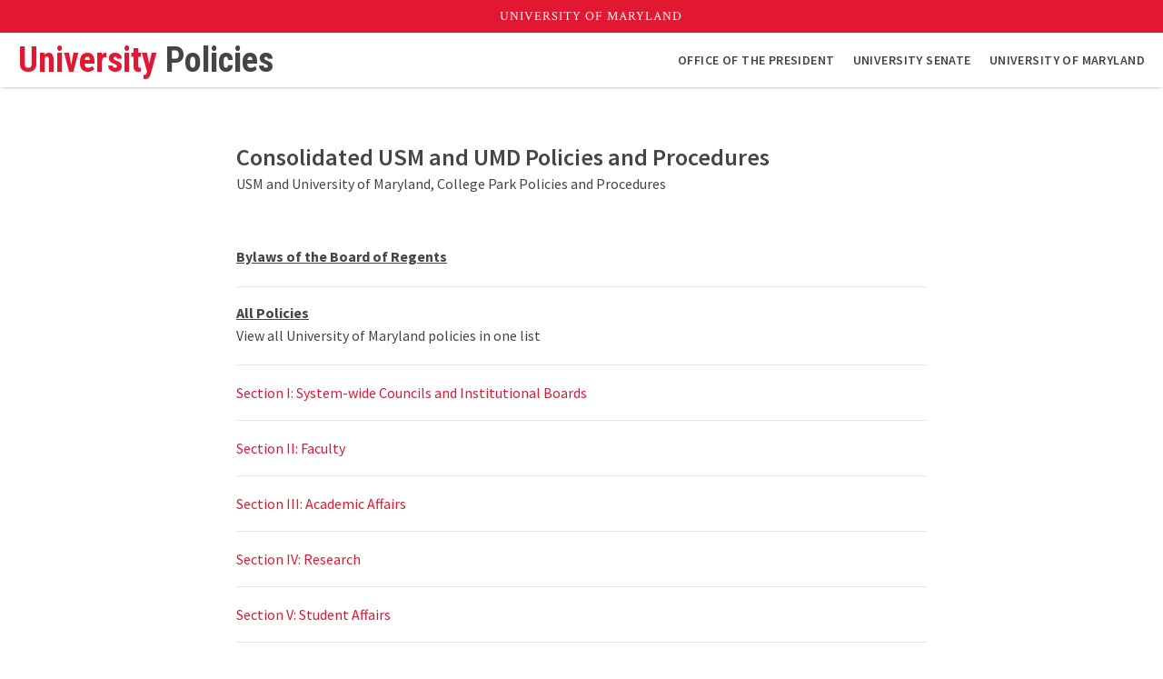

--- FILE ---
content_type: text/html; charset=UTF-8
request_url: https://policies.umd.edu/
body_size: 4703
content:
<!DOCTYPE html>
<html lang="en-US">
  <head>
    <meta content="IE=edge" http-equiv="X-UA-Compatible" />
    <meta charset="utf-8" />
    <meta name="viewport"
      content="width=device-width, initial-scale=1.0, viewport-fit=cover" />

        <link rel="icon" type="image/png" href="https://policies.umd.edu/static/favicon.ico" />
    <link rel="apple-touch-icon"
      href="https://policies.umd.edu/static/icons/apple-touch-icon.png" />
    <link rel="manifest"
      href="https://policies.umd.edu/static/manifest.webmanifest"
      crossorigin="use-credentials" />
    
    <!-- prevent display before css loads -->
    <style>
      .skip-banner, umd-utility-header, header, main, footer { display: none; }
    </style>
  <title>University Policies | UMD | Home</title>
<script>window.dataLayer = window.dataLayer || [];
function gtag(){dataLayer.push(arguments)};
gtag('js', new Date());
gtag('config', 'G-H41ZZZ2QNG', {'send_page_view': true,'anonymize_ip': false,'link_attribution': false,'allow_display_features': false});
</script>
<script>/* Google Tag Manager script did not render */
</script><meta name="generator" content="SEOmatic">
<meta name="keywords" content="home">
<meta name="description" content="USM and University of Maryland, College Park Policies and Procedures">
<meta name="referrer" content="no-referrer-when-downgrade">
<meta name="robots" content="all">
<meta content="UnivofMaryland" property="fb:profile_id">
<meta content="en_US" property="og:locale">
<meta content="University Policies | UMD" property="og:site_name">
<meta content="website" property="og:type">
<meta content="https://policies.umd.edu/" property="og:url">
<meta content="University Policies | UMD | University Policies | Home" property="og:title">
<meta content="USM and University of Maryland, College Park Policies and Procedures" property="og:description">
<meta content="https://umd-policies.transforms.svdcdn.com/production/images/informal-seal-social-card.png?w=1200&amp;h=630&amp;q=82&amp;auto=format&amp;fit=crop&amp;dm=1637273922&amp;s=5218b465528a21513dafb8144841e3c6" property="og:image">
<meta content="1200" property="og:image:width">
<meta content="630" property="og:image:height">
<meta content="The University of Maryland seal" property="og:image:alt">
<meta content="https://www.instagram.com/univofmaryland/" property="og:see_also">
<meta content="https://www.youtube.com/user/UMD2101" property="og:see_also">
<meta content="https://www.facebook.com/UnivofMaryland" property="og:see_also">
<meta content="https://twitter.com/UofMaryland" property="og:see_also">
<meta name="twitter:card" content="summary_large_image">
<meta name="twitter:site" content="@UofMaryland">
<meta name="twitter:creator" content="@UofMaryland">
<meta name="twitter:title" content="University Policies | UMD | Home">
<meta name="twitter:description" content="USM and University of Maryland, College Park Policies and Procedures">
<meta name="twitter:image" content="https://umd-policies.transforms.svdcdn.com/production/images/informal-seal-social-card.png?w=800&amp;h=418&amp;q=82&amp;auto=format&amp;fit=crop&amp;dm=1637273922&amp;s=9ab7a8fc1428d6379cffce3826b23281">
<meta name="twitter:image:width" content="800">
<meta name="twitter:image:height" content="418">
<meta name="twitter:image:alt" content="The University of Maryland seal">
<link href="https://policies.umd.edu/" rel="canonical">
<link href="https://policies.umd.edu/" rel="home">
<link type="text/plain" href="https://policies.umd.edu/humans.txt" rel="author"></head>
  <body><script async src="https://www.googletagmanager.com/gtag/js?id=G-H41ZZZ2QNG"></script>

    <umd-banner-wrapper>
      <umd-lock class="skip-banner">
        <a href="#main" class="skip-content">
          <span aria-hidden="true">Skip Navigation</span>
          <span class="sr-only">Skip Navigation. Skip to content</span>
        </a>
      </umd-lock>
      

<umd-utility-header 
  padding="20"
  size="1400px"></umd-utility-header>
      


<header aria-label="header">
  <umd-lock>
    <a id="two-tone-title" href="https://policies.umd.edu/">
        
            University
                <span>Policies</span>
      
    </a>

    <button class="mobile-menu" aria-expanded="false" aria-label="Mobile menu">
      <span></span>
      <span></span>
      <span></span>
    </button>

    <nav aria-label="Main Navigation">
      <button class="close-menu" aria-label="Close the menu">
        <svg class="x-svg"
  style="enable-background:new 0 0 512 512;"
  version="1.1"
  viewBox="0 0 512 512"
  xml:space="preserve"
  xmlns="http://www.w3.org/2000/svg"
  xmlns:xlink="http://www.w3.org/1999/xlink">
  <path d="M443.6,387.1L312.4,255.4l131.5-130c5.4-5.4,5.4-14.2,0-19.6l-37.4-37.6c-2.6-2.6-6.1-4-9.8-4c-3.7,0-7.2,1.5-9.8,4  L256,197.8L124.9,68.3c-2.6-2.6-6.1-4-9.8-4c-3.7,0-7.2,1.5-9.8,4L68,105.9c-5.4,5.4-5.4,14.2,0,19.6l131.5,130L68.4,387.1  c-2.6,2.6-4.1,6.1-4.1,9.8c0,3.7,1.4,7.2,4.1,9.8l37.4,37.6c2.7,2.7,6.2,4.1,9.8,4.1c3.5,0,7.1-1.3,9.8-4.1L256,313.1l130.7,131.1  c2.7,2.7,6.2,4.1,9.8,4.1c3.5,0,7.1-1.3,9.8-4.1l37.4-37.6c2.6-2.6,4.1-6.1,4.1-9.8C447.7,393.2,446.2,389.7,443.6,387.1z" />
</svg>
      </button>

        <umd-nav-layout>
    
              
        
      
  
  
  
  
  <a   
            
  href=http://president.umd.edu/
  rel="noopener" target="_blank">
          <span>Office of the President</span>
        
  </a>

  
  

      </umd-nav-layout>


        <umd-nav-layout>
    
              
        
      
  
  
  
  
  <a   
            
  href=https://senate.umd.edu/
  rel="noopener" target="_blank">
          <span>University Senate</span>
        
  </a>

  
  

      </umd-nav-layout>


        <umd-nav-layout>
    
              
        
      
  
  
  
  
  <a   
            
  href=https://umd.edu/
  rel="noopener" target="_blank">
          <span>University of Maryland</span>
        
  </a>

  
  

      </umd-nav-layout>

    </nav>
  </umd-lock>
  <div class="body-overlay"></div>
</header>
    </umd-banner-wrapper>

    <!-- prettier-ignore -->
    <main data-page="home">
        <umd-lock id="main" data-size="small">
                        
  <umd-policies-home-header>
    <div data-policy-home="title-tag">
      <h1  class="normal-san-serif" data-policy-home="title">
        Consolidated USM and UMD Policies and Procedures
      </h1>
              <p data-policy-home="tagline">
          USM and University of Maryland, College Park Policies and Procedures
        </p>
          </div>

      <umd-policy-header-content>
            <header-content>
                    
        
      
  
  
  
  
  <a   
            
  href=https://www.usmd.edu/regents/bylaws/
  rel="noopener" target="_blank">
          <span aria-hidden="true">Bylaws of the Board of Regents</span>
      <span class="sr-only">Bylaws, Policies &amp; Guidelines for the University System of Maryland Board of Regents</span>
        
  </a>

  
  
      
            </header-content>

            <header-content>
                    
        
      
  
  
  
  
  <a   
            
  href=/all
  rel="noopener">
          <span>All Policies</span>
        
  </a>

  
  
      
                
              <div class="rich-text">
          <p>View all University of Maryland policies in one list</p>
        </div>
            </header-content>

      </umd-policy-header-content>

  </umd-policies-home-header>

      <umd-policy-list data-content="sections">
    <ul>
                <li>
    <a href="https://policies.umd.edu/system-wide-councils-and-institutional-boards">
      <span>
                                      
      <section-number aria-label="Section 1:">Section I:</section-number>
  
  
        System-wide Councils and Institutional Boards
      </span>
    </a>
  </li>

                <li>
    <a href="https://policies.umd.edu/faculty">
      <span>
                                      
      <section-number aria-label="Section 2:">Section II:</section-number>
  
  
        Faculty
      </span>
    </a>
  </li>

                <li>
    <a href="https://policies.umd.edu/academic-affairs">
      <span>
                                      
      <section-number aria-label="Section 3:">Section III:</section-number>
  
  
        Academic Affairs
      </span>
    </a>
  </li>

                <li>
    <a href="https://policies.umd.edu/research">
      <span>
                                      
      <section-number aria-label="Section 4:">Section IV:</section-number>
  
  
        Research
      </span>
    </a>
  </li>

                <li>
    <a href="https://policies.umd.edu/student-affairs">
      <span>
                                      
      <section-number aria-label="Section 5:">Section V:</section-number>
  
  
        Student Affairs
      </span>
    </a>
  </li>

                <li>
    <a href="https://policies.umd.edu/general-administration">
      <span>
                                      
      <section-number aria-label="Section 6:">Section VI:</section-number>
  
  
        General Administration
      </span>
    </a>
  </li>

                <li>
    <a href="https://policies.umd.edu/personnel">
      <span>
                                      
      <section-number aria-label="Section 7:">Section VII:</section-number>
  
  
        Personnel
      </span>
    </a>
  </li>

                <li>
    <a href="https://policies.umd.edu/fiscal-and-business-affairs">
      <span>
                                      
      <section-number aria-label="Section 8:">Section VIII:</section-number>
  
  
        Fiscal and Business Affairs
      </span>
    </a>
  </li>

                <li>
    <a href="https://policies.umd.edu/external-relations">
      <span>
                                      
      <section-number aria-label="Section 9:">Section IX:</section-number>
  
  
        External Relations
      </span>
    </a>
  </li>

                <li>
    <a href="https://policies.umd.edu/miscellaneous-policies">
      <span>
                                      
      <section-number aria-label="Section 10:">Section X:</section-number>
  
  
        Miscellaneous Policies
      </span>
    </a>
  </li>

          </ul>
  </umd-policy-list>

        
  <umd-policy-statements>
          <h2 data-statements="section-title" class="small-san-serif">
        University Statements, Notices and Guidelines
      </h2>
    
          <ul>
                    
      <li>
                  <span aria-hidden="true" data-icon="new-window">
        <svg xmlns="http://www.w3.org/2000/svg"
  height="24"
  viewBox="0 0 24 24"
  width="24">
  <path d="M0 0h24v24H0z" fill="none" />
  <path d="M19 19H5V5h7V3H5c-1.11 0-2 .9-2 2v14c0 1.1.89 2 2 2h14c1.1 0 2-.9 2-2v-7h-2v7zM14 3v2h3.59l-9.83 9.83 1.41 1.41L19 6.41V10h2V3h-7z" />
</svg>
      </span>
    
      
  
        
        
      
  
  
  
  
  <a   
            
  href=https://diversity.umd.edu/uploads/files/equity-guidelines-for-search-and-selection.pdf
  rel="noopener" target="_blank">
          <span aria-hidden="true">Equity Guidelines for Search &amp; Selection (pdf)</span>
      <span class="sr-only">View and download the Equity Guidelines for Search &amp; Selection pdf document</span>
        
  </a>

  
  
    </li>
  
                    
      <li>
            
      
      <span aria-hidden="true" data-icon="arrow">
      <svg xmlns="http://www.w3.org/2000/svg"
  height="24"
  width="24"
  viewBox="0 0 24 24">
  <path d="M10 17l5-5-5-5v10z" />
  <path d="M0 24V0h24v24H0z" fill="none" />
</svg>
    </span>
  
        
        
      
  
  
  
  
  <a   
            
  href=https://policies.umd.edu/statement-free-speech-values
 >
          <span>Statement of Free Speech Values</span>
        
  </a>

  
  
    </li>
  
                    
      <li>
            
      
      <span aria-hidden="true" data-icon="arrow">
      <svg xmlns="http://www.w3.org/2000/svg"
  height="24"
  width="24"
  viewBox="0 0 24 24">
  <path d="M10 17l5-5-5-5v10z" />
  <path d="M0 24V0h24v24H0z" fill="none" />
</svg>
    </span>
  
        
        
      
  
  
  
  
  <a   
            
  href=https://policies.umd.edu/statement-university-values
 >
          <span>Statement on University Values</span>
        
  </a>

  
  
    </li>
  
                    
      <li>
            
      
      <span aria-hidden="true" data-icon="arrow">
      <svg xmlns="http://www.w3.org/2000/svg"
  height="24"
  width="24"
  viewBox="0 0 24 24">
  <path d="M10 17l5-5-5-5v10z" />
  <path d="M0 24V0h24v24H0z" fill="none" />
</svg>
    </span>
  
        
        
      
  
  
  
  
  <a   
            
  href=https://policies.umd.edu/titleix-nondiscrimination-notice
 >
          <span>Title IX Non-Discrimination Notice</span>
        
  </a>

  
  
    </li>
  
                    
      <li>
            
      
      <span aria-hidden="true" data-icon="arrow">
      <svg xmlns="http://www.w3.org/2000/svg"
  height="24"
  width="24"
  viewBox="0 0 24 24">
  <path d="M10 17l5-5-5-5v10z" />
  <path d="M0 24V0h24v24H0z" fill="none" />
</svg>
    </span>
  
        
        
      
  
  
  
  
  <a   
            
  href=https://policies.umd.edu/university-of-maryland-emergency-pass-fail-guidelines
 >
          <span>Emergency Pass/Fail Guidelines</span>
        
  </a>

  
  
    </li>
  
              </ul>
    
      </umd-policy-statements>

  </umd-lock>
    </main>

    






<footer>
  <umd-footer-small       youtube="https://www.youtube.com/user/UMD2101"
      facebook="https://www.facebook.com/UnivofMaryland"
      twitter="https://twitter.com/UofMaryland"
      instagram="https://www.instagram.com/univofmaryland/"
  >
    <div slot="contact">
                <address>
            
          
      
        
      
  
  
  
        
  <a   
            
  href=http://president.umd.edu/
  rel="noopener" target="_blank" data-address="title">
          <span>Office of the President</span>
        
  </a>

  
  
  
  
    
                  <span data-address="street">1101 Main Administration Building</span>
      
      
              <span data-address="city-state-zip">
          College Park, MD
          20742
        </span>
            </address>

      
                
  <p data-address="phone-email">
                
  <a href="tel:3014055803">
    <span aria-hidden="true">301.405.5803</span>
    <span class="sr-only">call: 301-405-5803</span>
  </a>

    
          <a href="mailto:president@umd.edu">president@umd.edu</a>
      </p>

          </div>
      </umd-footer-small>
</footer>

    
          <link media="screen"
        rel="stylesheet"
        type="text/css"
        href="/home.css" />
    
    
          <script type="text/javascript" src="/home.js"></script>
      <script type="application/ld+json">{"@context":"http://schema.org","@graph":[{"@type":"WebSite","author":{"@id":"https://umd.edu#identity"},"copyrightHolder":{"@id":"https://umd.edu#identity"},"copyrightYear":"2021","creator":{"@id":"https://umd.edu#creator"},"dateModified":"2022-03-30T06:20:59-07:00","datePublished":"2021-11-09T07:59:00-08:00","description":"USM and University of Maryland, College Park Policies and Procedures","headline":"Home","image":{"@type":"ImageObject","url":"https://umd-policies.transforms.svdcdn.com/production/images/informal-seal-social-card.png?w=1200&h=630&q=82&auto=format&fit=crop&dm=1637273922&s=5218b465528a21513dafb8144841e3c6"},"inLanguage":"en-us","mainEntityOfPage":"https://policies.umd.edu/","name":"University Policies | UMD","publisher":{"@id":"https://umd.edu#creator"},"url":"https://policies.umd.edu/"},{"@id":"https://umd.edu#identity","@type":"CollegeOrUniversity","address":{"@type":"PostalAddress","addressCountry":"US","addressLocality":"College Park","addressRegion":"MD","postalCode":"20742","streetAddress":"1101 Main Administration Building"},"alternateName":"UMD","description":"The Flagship Institution of the University System of Maryland","email":"president@umd.edu","geo":{"@type":"GeoCoordinates","latitude":"38.9859963","longitude":"-76.9420532"},"image":{"@type":"ImageObject","height":"600","url":"https://policies.umd.edu/images/informal-seal-social-card.png","width":"1200"},"logo":{"@type":"ImageObject","height":"60","url":"https://umd-policies.transforms.svdcdn.com/production/images/informal-seal-social-card.png?w=600&h=60&q=82&fm=png&fit=clip&dm=1637273922&s=406e9edd134a9d2083ee1a4109629f49","width":"120"},"name":"The University of Maryland","sameAs":["https://twitter.com/UofMaryland","https://www.facebook.com/UnivofMaryland","https://www.youtube.com/user/UMD2101","https://www.instagram.com/univofmaryland/"],"telephone":"301-405-5803","url":"https://umd.edu"},{"@id":"https://umd.edu#creator","@type":"CollegeOrUniversity","address":{"@type":"PostalAddress","addressCountry":"US","addressLocality":"College Park","addressRegion":"College Park","postalCode":"20740","streetAddress":"1101 Main Administration Building"},"alternateName":"UMD","description":"The Flagship Institution of the University System of Maryland","email":"president@umd.edu","geo":{"@type":"GeoCoordinates","latitude":"38.9859963","longitude":"-76.9420532"},"image":{"@type":"ImageObject","height":"600","url":"https://policies.umd.edu/images/informal-seal-social-card.png","width":"1200"},"logo":{"@type":"ImageObject","height":"60","url":"https://umd-policies.transforms.svdcdn.com/production/images/informal-seal-social-card.png?w=600&h=60&q=82&fm=png&fit=clip&dm=1637273922&s=406e9edd134a9d2083ee1a4109629f49","width":"120"},"name":"The University of Maryland","telephone":"301-405-5803","url":"https://umd.edu"},{"@type":"BreadcrumbList","description":"Breadcrumbs list","itemListElement":[{"@type":"ListItem","item":"https://policies.umd.edu/","name":"Home","position":1}],"name":"Breadcrumbs"}]}</script><script src="/index.js?v=1745252936"></script></body>
</html>


--- FILE ---
content_type: text/css
request_url: https://policies.umd.edu/home.css
body_size: 6173
content:
@import url(https://fonts.googleapis.com/css2?family=Crimson+Text:ital,wght@0,400;0,600;0,700;1,400;1,600;1,700&family=Roboto+Condensed:ital,wght@0,400;0,700;1,400;1,700&family=Source+Sans+Pro:ital,wght@0,400;0,600;0,700;1,400;1,600;1,700&display=swap);:root{--roboto:"Roboto Condensed","Roboto","Source Sans Pro",Helvetica,Arial,sans-serif;--sansSerif:"Source Sans Pro",Helvetica,Arial,Verdana,sans-serif;--serif:"Crimson Text",Georgia,serif;--black:#000;--red:#e21833;--white:#fff;--gold:#ffd200;--redLight:#f6bac2;--redDark:#710c1a;--goldLight:#fff6cc;--goldDark:#997e00;--grayDark:#454545;--gray:#7f7f7f;--grayLight:#e6e6e6;--offWhite:#f1f1f1;--blue:#006bbd;--green:#218739;--shadowDark:rgba(0,0,0,.8);--shadow:rgba(0,0,0,.6);--shadowLight:rgba(0,0,0,.4);--shadowLightest:rgba(0,0,0,.2);--shadowRed:rgba(226,24,51,.9);--shadowGold:rgba(255,210,0,.9);--normal:400;--semiBold:600;--bold:700;--bodyText:var(--grayDark);--umdLink:var(--red);--umdLinkHover:var(--redDark);--umdBoxShadow:var(--shadow)}*{box-sizing:border-box;margin:0;padding:0}body{background:#fff;background:var(--white);color:#000;font-family:Source Sans Pro,Helvetica,Arial,Verdana,sans-serif;font-family:var(--sansSerif);font-size:16px;line-height:1;line-height:1em;min-width:280px;vertical-align:baseline}ol,ul{color:#454545;color:var(--grayDark);list-style:none}table{border-collapse:separate;border-spacing:0}table caption,table td,table th{font-weight:400;text-align:left}blockquote,q{quotes:"" ""}blockquote:after,blockquote:before,q:after,q:before{content:""}body{-ms-scroll-chaining:none;overscroll-behavior:none}body,main{position:relative}main{display:block;overflow:hidden}h1,h2,h3,h4,h5,h6{font-size:16px;font-weight:400;line-height:1em;margin-bottom:0}p{color:#454545;color:var(--grayDark);line-height:1.5em;margin-bottom:1.5em}p:last-of-type{margin-bottom:0}em{font-style:italic}a,strong{font-weight:700}a{color:#e21833;color:var(--umdLink);fill:#e21833;fill:var(--umdLink);transition:color .5s,fill .5s}a:focus,a:hover{color:#710c1a;color:var(--umdLinkHover);fill:#710c1a;fill:var(--umdLinkHover)}hr{background-color:#e6e6e6;background-color:var(--grayLight);border:none;display:block;height:1px;margin:20px 0}abbr{cursor:help;text-decoration:none}img{max-width:100%}address{font-style:normal}button{background-color:transparent;border:none;cursor:pointer;font-family:Source Sans Pro,Helvetica,Arial,Verdana,sans-serif;font-family:var(--sansSerif)}.sr-only{height:1px;margin:-1px;overflow:hidden;padding:0;position:absolute;width:1px;clip:rect(0,0,0,0);border:0}.skip-content{opacity:0;transition:none;width:0}.skip-content:focus{opacity:1;transition:opacity .5s;width:auto}.max-large-serif{font-family:Crimson Text,Georgia,serif;font-family:var(--serif);font-size:40px;line-height:1em}@media (min-width:650px){.max-large-serif{font-size:118px;font-size:calc(28px + 6vw);letter-spacing:-1.5px}}.extra-large-serif{font-family:Crimson Text,Georgia,serif;font-family:var(--serif);font-size:30px;line-height:1em}@media (min-width:650px){.extra-large-serif{font-size:74px;font-size:calc(30px + 3vw);letter-spacing:-.5px}}.large-serif{font-family:Crimson Text,Georgia,serif;font-family:var(--serif);font-size:26px;line-height:1em}@media (min-width:650px){.large-serif{font-size:59px;font-size:calc(26px + 2.2vw)}}.medium-serif{font-family:Crimson Text,Georgia,serif;font-family:var(--serif);font-size:22px;line-height:1em}@media (min-width:650px){.medium-serif{font-size:42px;font-size:calc(22px + 1.5vw);letter-spacing:.25px}}.normal-serif{font-family:Crimson Text,Georgia,serif;font-family:var(--serif);font-size:18px;line-height:1em}@media (min-width:650px){.normal-serif{font-size:30px;font-size:calc(18px + 1vw)}}.small-serif{font-family:Crimson Text,Georgia,serif;font-family:var(--serif);font-size:17px;font-weight:600;line-height:1em}@media (min-width:650px){.small-serif{font-size:25px;font-size:calc(15px + .7vw);letter-spacing:.15px}}.extra-small-serif{font-size:15px}.extra-small-serif,.minium-serif{font-family:Crimson Text,Georgia,serif;font-family:var(--serif);font-weight:700}.minium-serif{font-size:12px}.maxium-large-san-serif{font-family:Source Sans Pro,Helvetica,Arial,Verdana,sans-serif;font-family:var(--sansSerif);font-size:40px;letter-spacing:-1.5px;line-height:1em}@media (min-width:650px){.maxium-large-san-serif{font-size:104px;font-size:calc(26px + 5vw)}}.extra-large-san-serif{font-family:Source Sans Pro,Helvetica,Arial,Verdana,sans-serif;font-family:var(--sansSerif);font-size:30px;line-height:1em}@media (min-width:650px){.extra-large-san-serif{font-size:65px;font-size:calc(30px + 2.5vw);letter-spacing:-.5px}}.large-san-serif{font-family:Source Sans Pro,Helvetica,Arial,Verdana,sans-serif;font-family:var(--sansSerif);font-size:26px;line-height:1em}@media (min-width:650px){.large-san-serif{font-size:52px;font-size:calc(26px + .8vw)}}.medium-san-serif{font-family:Source Sans Pro,Helvetica,Arial,Verdana,sans-serif;font-family:var(--sansSerif);font-size:22px;line-height:1em}@media (min-width:650px){.medium-san-serif{font-size:37px;font-size:calc(22px + .8vw);letter-spacing:.25px}}.normal-san-serif{font-family:Source Sans Pro,Helvetica,Arial,Verdana,sans-serif;font-family:var(--sansSerif);font-size:20px;line-height:1em}@media (min-width:650px){.normal-san-serif{font-size:26px;font-size:calc(20px + .5vw)}}.small-san-serif{font-family:Source Sans Pro,Helvetica,Arial,Verdana,sans-serif;font-family:var(--sansSerif);font-size:18px;font-weight:700;line-height:1em}@media (min-width:650px){.small-san-serif{font-size:22px;font-size:calc(18px + .3vw);letter-spacing:.15px}}.extra-small-san-serif{font-size:14px}.extra-small-san-serif,.minium-san-serif{font-family:Source Sans Pro,Helvetica,Arial,Verdana,sans-serif;font-family:var(--sansSerif);font-weight:700}.minium-san-serif{font-size:12px}.large-roboto{font-family:var(---roboto);font-size:30px;line-height:1em}@media (min-width:650px){.large-roboto{font-size:60px;font-size:calc(30px + 2.2vw)}}.medium-roboto{font-family:Roboto Condensed,Roboto,Source Sans Pro,Helvetica,Arial,sans-serif;font-family:var(--roboto);font-size:22px;line-height:1em}@media (min-width:650px){.medium-roboto{font-size:34px;font-size:calc(22px + 1vw)}}.small-roboto{font-family:Roboto Condensed,Roboto,Source Sans Pro,Helvetica,Arial,sans-serif;font-family:var(--roboto);font-size:14px;font-weight:700;line-height:1em}umd-lock{display:block;margin:0 auto;max-width:1400px;padding:0 20px}@media (min-width:480px){umd-lock{padding:0 20px}}umd-lock[data-size=small]{max-width:800px}umd-lock[data-size=medium]{max-width:960px}umd-lock[data-size=large]{max-width:1180px}umd-paginate{display:block;padding:40px 0}umd-paginate,umd-paginate>div{display:flex;justify-content:center}umd-paginate>div{align-items:center;max-width:500px}umd-paginate a{border:1px solid #e6e6e6;border:1px solid var(--grayLight);display:block;margin-left:10px;padding:10px;text-decoration:none;transition:box-shadow .5s,color .5s}umd-paginate a svg{fill:#e21833;fill:var(--umdLink);height:1em;transition:fill .5s;width:1em}umd-paginate a:focus svg,umd-paginate a:hover svg{fill:#710c1a;fill:var(--umdLinkHover)}umd-paginate a.first,umd-paginate a.last{border:0;padding:0;text-decoration:underline}umd-paginate a.next,umd-paginate a.previous{border:0;padding:0}umd-paginate a.previous svg{transform:rotate(180deg)}umd-paginate p{font-weight:700;margin-bottom:0;margin-left:10px}umd-paginate p.current{background-color:#e6e6e6;background-color:var(--grayLight);color:#000;color:var(--black);padding:10px}.rich-text{margin-bottom:40px}.rich-text:last-child{margin-bottom:0}.rich-text ol a,.rich-text p a,.rich-text ul a{color:currentColor;color:#e21833;color:var(--red);display:inline-block;font-weight:600;text-decoration:underline;transition:color .3s ease-out}.rich-text strong{font-weight:700}.rich-text ol+p,.rich-text p+ol,.rich-text p+ul,.rich-text ul+p{margin-top:20px}.rich-text a{transition:color .5s ease-in-out}.rich-text a:focus,.rich-text a:hover{color:#710c1a;color:var(--redDark)}.rich-text ol,.rich-text ul{margin-bottom:20px;padding-left:30px}.rich-text ol:last-child,.rich-text ul:last-child{margin-bottom:0}.rich-text li{line-height:1.5em;margin-bottom:1.5em}.rich-text li:last-child{margin-bottom:0}.rich-text ul ol,.rich-text ul ul{margin:1.5em 0 0}.rich-text ol{list-style-type:decimal}.rich-text ol ol,.rich-text ol ul{margin:1.5em 0 0}.rich-text ul{list-style-type:disc}.rich-text blockquote{border-left:4px solid #e6e6e6;border-left:4px solid var(--grayLight);font-style:italic;line-height:1.5em;margin:20px 0;padding-left:15px}.rich-text code,.rich-text pre{background-color:#f1f1f1;background-color:var(--offWhite);border:1px solid #f1f1f1;border:1px solid var(--offWhite);border-radius:3px;color:#000;color:var(--black);font-family:monospace}.rich-text code{display:inline}.rich-text pre{padding:9px}.rich-text figure.table{margin-bottom:40px;max-width:100%;overflow-x:scroll}.rich-text figure.table table{border-collapse:collapse;empty-cells:show}.rich-text figure.table table td,.rich-text figure.table table th{background-color:#fff;background-color:var(--white);border:1px solid #e6e6e6;border:1px solid var(--grayLight);color:#454545;color:var(--grayDark);line-height:1.4em;overflow:hidden;padding:20px;vertical-align:top}.rich-text figure.table table td>span.responsive-header,.rich-text figure.table table th>span.responsive-header{display:none}.rich-text figure.table table th{font-weight:700}.rich-text figure.table table thead th{background-color:#454545;background-color:var(--grayDark);color:#fff;color:var(--white)}.rich-text figure.table table tbody th{background-color:#f1f1f1;background-color:var(--offWhite)}.rich-text figure.table table tbody tr:focus-within{border:1px solid #7f7f7f;border:1px solid var(--gray)}.rich-text figure.table figcaption{color:#454545;color:var(--grayDark);display:block;font-size:13px;font-style:italic;font-weight:600;font-weight:var(--semiBold);margin-top:5px}.social-links{align-items:center;display:flex;justify-content:center;padding:0 20px}.social-links a{margin-left:15px}.social-links a:first-of-type{margin-left:0}.social-links svg{height:20px;width:20px}header .body-overlay{display:block;opacity:0;transition:opacity .3s ease-in-out}body[data-overlay=true] header .body-overlay{background-color:rgba(0,0,0,.7);bottom:0;cursor:pointer;left:0;opacity:1;position:fixed;right:0;top:0;transition:opacity .2s ease-in-out;z-index:999}header{background-color:#fff;box-shadow:0 0 4px -1px rgba(0,0,0,.6);box-shadow:0 0 4px -1px var(--shadow);display:block;height:60px;position:sticky;top:0;transition:transform .4s ease-in-out;width:100%;z-index:998}umd-lock.skip-banner{display:block;height:0;position:relative}umd-lock.skip-banner a.skip-content{background-color:#fff;background-color:var(--white);border-radius:5px;box-shadow:0 0 3px 0 rgba(0,0,0,.6);box-shadow:0 0 3px 0 var(--shadow);font-weight:700;font-weight:var(--bold);left:20px;overflow:hidden;padding:10px 20px;position:absolute;text-decoration:none;top:-100px;width:auto;z-index:9999}umd-lock.skip-banner a.skip-content:focus{top:10px;transition:opacity .3s,color .3s,background .3s,top .3s;width:auto}@media (min-width:1024px){umd-lock.skip-banner a.skip-content:focus{top:20px}}header umd-lock{align-items:center;display:flex;height:100%;padding:0 0 0 20px}header umd-lock #two-tone-title{color:#e21833;color:var(--red);font-family:Roboto Condensed,Roboto,Source Sans Pro,Helvetica,Arial,sans-serif;font-family:var(--roboto);font-size:calc(18px + 1.4vw);font-weight:600;font-weight:var(--semiBold);letter-spacing:0;line-height:1em;text-decoration:none}header umd-lock #two-tone-title span{color:#454545;color:var(--grayDark)}@media (min-width:1200px){header umd-lock #two-tone-title{font-size:38px}}header umd-lock button.mobile-menu{display:block;height:60px;margin-left:auto;padding:15px;position:relative;width:60px}@media (min-width:1024px){header umd-lock button.mobile-menu{display:none}}header umd-lock button.mobile-menu span{background-color:#454545;background-color:var(--grayDark);display:block;height:2px;position:absolute;top:50%;transition:all .4s;width:30px}header umd-lock button.mobile-menu span:first-of-type{top:35%}header umd-lock button.mobile-menu span:last-of-type{top:65%}header umd-lock button.mobile-menu:focus span,header umd-lock button.mobile-menu:hover span,header umd-lock button.mobile-menu[aria-pressed=true] span{background-color:#710c1a;background-color:var(--umdLinkHover)}header umd-lock button.mobile-menu[aria-pressed=true] span{opacity:0}header umd-lock button.mobile-menu[aria-pressed=true] span:first-of-type{opacity:1;top:0;transform:rotate(45deg) translate(21px,21px)}header umd-lock button.mobile-menu[aria-pressed=true] span:last-of-type{opacity:1;top:0;transform:rotate(-45deg) translate(-21px,21px)}header umd-lock button.close-menu{align-items:center;background-color:#f1f1f1;background-color:var(--offWhite);display:flex;justify-content:flex-end;padding:10px 15px;position:relative;text-transform:uppercase;transition:background 1s;width:100%}@media (min-width:1024px){header umd-lock button.close-menu{display:none}}header umd-lock button.close-menu svg{height:20px;transition:fill .3s,filter .3s;width:20px}header umd-lock button.close-menu:focus,header umd-lock button.close-menu:hover{background-color:#e6e6e6;background-color:var(--grayLight)}header umd-lock button.close-menu:focus svg,header umd-lock button.close-menu:hover svg{fill:#710c1a;fill:var(--umdLinkHover)}umd-nav-layout{display:block;position:relative}umd-nav-layout a{align-items:center;background-color:#fff;background-color:var(--white);color:#454545;color:var(--grayDark);display:flex;font-size:14px;font-weight:600;font-weight:var(--semiBold);justify-content:space-between;letter-spacing:.03em;line-height:1em;position:relative;text-decoration:none;text-transform:uppercase;transition:color .3s,background-color .3s}umd-nav-layout a[href]:focus,umd-nav-layout a[href]:hover{color:#e21833;color:var(--red)}@media (max-width:1023px){header nav{background-color:#fff;box-shadow:5px 0 5px 5px rgba(0,0,0,.6);box-shadow:5px 0 5px 5px var(--shadow);display:none;flex-direction:column;height:100vh;max-width:400px;overflow-y:scroll;position:fixed;right:0;top:40px;transform:translateX(100%);transition:transform .3s;width:calc(100% - 44px);z-index:9999}header nav umd-nav-layout a{border-top:1px solid #e6e6e6;border-top:1px solid var(--grayLight);padding:10px 20px;width:100%}header nav umd-nav-layout a:focus,header nav umd-nav-layout a:hover{background-color:#f1f1f1;background-color:var(--offWhite)}}@media (min-width:1024px){header nav{align-items:center;display:flex;flex-direction:row;height:100%;margin-left:auto;padding-right:15px}header nav umd-nav-layout a{margin-left:10px;padding:5px;width:auto}}@media (max-width:1023px){header nav[data-open]{transform:translateX(0)}}header nav[data-close]{transform:translateX(100%)}footer{display:block}umd-footer-small [slot=contact] [data-address=title]{color:#454545;color:var(--grayDark);display:inline-block;font-weight:700;line-height:1.3em;margin-bottom:.3em}umd-footer-small [slot=contact] [data-address=title]:active,umd-footer-small [slot=contact] [data-address=title]:hover{color:#e21833;color:var(--red)}umd-footer-small [slot=contact] address{align-items:flex-start;display:flex;flex-direction:column;font-style:normal;margin-bottom:10px}umd-footer-small [slot=contact] address span{margin-bottom:.3em}umd-footer-small [slot=contact] address span:last-child{margin-bottom:0}umd-footer-small [slot=contact] [data-address=phone-email]{align-items:flex-start;display:flex;flex-direction:column}umd-footer-small [slot=contact] [data-address=phone-email] a{color:#db0f2a;display:inline-block;font-weight:400;margin-bottom:10px;position:relative}umd-footer-small [slot=contact] [data-address=phone-email] a:focus,umd-footer-small [slot=contact] [data-address=phone-email] a:hover{color:#710c1a;color:var(--redDark)}@media (min-width:1024px){umd-footer-small [slot=contact] [data-address=phone-email]{flex-direction:row}umd-footer-small [slot=contact] [data-address=phone-email] a{margin-bottom:0;margin-right:20px}umd-footer-small [slot=contact] [data-address=phone-email] a:after{background-color:#7f7f7f;background-color:var(--gray);border-radius:50%;content:"";display:block;height:4px;position:absolute;right:-13px;top:50%;width:4px}umd-footer-small [slot=contact] [data-address=phone-email] a:last-child{margin-right:0}umd-footer-small [slot=contact] [data-address=phone-email] a:last-child:after{display:none}}.call-to-action{align-items:center;display:inline-flex;font-weight:700;font-weight:var(--bold);justify-content:center;line-height:1.3em;padding:10px 20px;text-align:center;text-decoration:none;transition:background-color .5s,color .5s;width:100%}.call-to-action span[data-icon]{display:block;flex:none;height:1em;margin-left:10px;width:1em}.call-to-action span[data-icon] svg{height:100%;transition:fill .3s ease-in-out;width:100%}.call-to-action[data-shape=rounded]{border-radius:10px}.call-to-action[data-style=underlined]{justify-content:flex-start;padding:0;position:relative;text-align:left;width:auto}.call-to-action[data-style=underlined] span:first-child{display:inline-block;position:relative}.call-to-action[data-style=underlined] span:first-child:after{bottom:-3px;content:"";height:1px;left:0;position:absolute;transition:width .3s ease-in-out,background-color .3s ease-in-out;width:0}.call-to-action[data-style=underlined]:focus,.call-to-action[data-style=underlined]:hover{background-color:transparent}.call-to-action[data-style=underlined]:focus span:after,.call-to-action[data-style=underlined]:hover span:after{width:100%}.call-to-action[data-color=red]{border:2px solid #e21833;border:2px solid var(--red);color:#e21833;color:var(--red)}.call-to-action[data-color=red] svg{fill:#e21833;fill:var(--red)}.call-to-action[data-color=red]:focus,.call-to-action[data-color=red]:hover{background-color:#e21833;background-color:var(--red);color:#fff;color:var(--white)}.call-to-action[data-color=red]:focus svg,.call-to-action[data-color=red]:hover svg{fill:#fff;fill:var(--white)}.call-to-action[data-color=red][data-style=solid]{background-color:#e21833;background-color:var(--red);border:0;color:#fff;color:var(--white)}.call-to-action[data-color=red][data-style=solid] svg{fill:#fff;fill:var(--white)}.call-to-action[data-color=red][data-style=solid]:focus,.call-to-action[data-color=red][data-style=solid]:hover{background-color:#710c1a;background-color:var(--redDark)}.call-to-action[data-color=red][data-style=underlined]{border:0;color:#e21833;color:var(--red);padding:0}.call-to-action[data-color=red][data-style=underlined] span:after{background-color:#e21833;background-color:var(--red)}.call-to-action[data-color=red][data-style=underlined]:focus,.call-to-action[data-color=red][data-style=underlined]:hover{background-color:transparent}.call-to-action[data-color=red][data-style=underlined]:focus svg,.call-to-action[data-color=red][data-style=underlined]:hover svg{fill:#e21833;fill:var(--red)}.call-to-action[data-color=black]{border:2px solid #454545;border:2px solid var(--grayDark);color:#454545;color:var(--grayDark)}.call-to-action[data-color=black] svg{fill:#454545;fill:var(--grayDark)}.call-to-action[data-color=black]:focus,.call-to-action[data-color=black]:hover{background-color:#454545;background-color:var(--grayDark);color:#fff;color:var(--white)}.call-to-action[data-color=black]:focus svg,.call-to-action[data-color=black]:hover svg{fill:#fff;fill:var(--white)}.call-to-action[data-color=black][data-style=solid]{background-color:#454545;background-color:var(--grayDark);border:0;color:#fff;color:var(--white)}.call-to-action[data-color=black][data-style=solid] svg{fill:#fff;fill:var(--white)}.call-to-action[data-color=black][data-style=solid]:focus,.call-to-action[data-color=black][data-style=solid]:hover{background-color:#000;background-color:var(--black)}.call-to-action[data-color=black][data-style=underlined]{border:0;color:#454545;color:var(--grayDark);padding:0}.call-to-action[data-color=black][data-style=underlined] span:after{background-color:#454545;background-color:var(--grayDark)}.call-to-action[data-color=black][data-style=underlined]:focus,.call-to-action[data-color=black][data-style=underlined]:hover{background-color:transparent}.call-to-action[data-color=black][data-style=underlined]:focus svg,.call-to-action[data-color=black][data-style=underlined]:hover svg{fill:#454545;fill:var(--grayDark)}.call-to-action[data-color=white]{border:2px solid #fff;border:2px solid var(--white);color:#fff;color:var(--white)}.call-to-action[data-color=white] svg{fill:#fff;fill:var(--white)}.call-to-action[data-color=white]:focus,.call-to-action[data-color=white]:hover{background-color:#fff;background-color:var(--white);color:#000;color:var(--black)}.call-to-action[data-color=white]:focus svg,.call-to-action[data-color=white]:hover svg{fill:#000;fill:var(--black)}.call-to-action[data-color=white][data-style=solid]{background-color:#fff;background-color:var(--white);border:0;color:#454545;color:var(--grayDark)}.call-to-action[data-color=white][data-style=solid] svg{fill:#454545;fill:var(--grayDark)}.call-to-action[data-color=white][data-style=solid]:focus,.call-to-action[data-color=white][data-style=solid]:hover{background-color:#f1f1f1;background-color:var(--offWhite);color:#000;color:var(--black)}.call-to-action[data-color=white][data-style=solid]:focus svg,.call-to-action[data-color=white][data-style=solid]:hover svg{fill:#000;fill:var(--black)}.call-to-action[data-color=white][data-style=underlined]{border:0;color:#fff;color:var(--white);padding:0}.call-to-action[data-color=white][data-style=underlined] span:after{background-color:#fff;background-color:var(--white)}.call-to-action[data-color=white][data-style=underlined]:focus,.call-to-action[data-color=white][data-style=underlined]:hover{background-color:transparent}.call-to-action[data-color=white][data-style=underlined]:focus svg,.call-to-action[data-color=white][data-style=underlined]:hover svg{fill:#fff;fill:var(--white)}.call-to-action[disabled][data-color]{background-color:transparent;border:0;color:#f6bac2;color:var(--redLight);cursor:not-allowed}.call-to-action[disabled][data-color] svg{fill:#f6bac2;fill:var(--redLight)}.call-to-action[disabled][data-color] span:after{background-color:transparent}.call-to-action[disabled][data-color]:focus,.call-to-action[disabled][data-color]:hover{background-color:transparent;border:0;color:#f6bac2;color:var(--redLight)}.call-to-action[disabled][data-color]:focus svg,.call-to-action[disabled][data-color]:hover svg{fill:#f6bac2;fill:var(--redLight)}.call-to-action[disabled][data-color=black]{color:#7f7f7f;color:var(--gray)}.call-to-action[disabled][data-color=black] svg{fill:#7f7f7f;fill:var(--gray)}.call-to-action[disabled][data-color=black]:focus,.call-to-action[disabled][data-color=black]:hover{color:#7f7f7f;color:var(--gray)}.call-to-action[disabled][data-color=black]:focus svg,.call-to-action[disabled][data-color=black]:hover svg{fill:#7f7f7f;fill:var(--gray)}.call-to-action[disabled][data-color=white]{color:#e6e6e6;color:var(--grayLight)}.call-to-action[disabled][data-color=white] svg{fill:#e6e6e6;fill:var(--grayLight)}.call-to-action[disabled][data-color=white]:focus,.call-to-action[disabled][data-color=white]:hover{color:#e6e6e6;color:var(--grayLight)}.call-to-action[disabled][data-color=white]:focus svg,.call-to-action[disabled][data-color=white]:hover svg{fill:#e6e6e6;fill:var(--grayLight)}[data-cta-layout]{display:flex;flex-direction:column}[data-cta-layout] .call-to-action{margin-bottom:20px}[data-cta-layout] .call-to-action[data-style=underlined]{padding:10px 0}@media (min-width:480px){[data-cta-layout][data-cta-layout=row]{flex-direction:row;flex-wrap:wrap;justify-content:flex-start}[data-cta-layout][data-cta-layout=row][data-alignment=center]{justify-content:center}[data-cta-layout][data-cta-layout=row][data-alignment=right]{justify-content:flex-end}[data-cta-layout][data-cta-layout=row] .call-to-action{align-items:center;display:flex;margin-right:20px;width:auto}[data-cta-layout][data-cta-layout=column]{align-items:flex-start}[data-cta-layout][data-cta-layout=column][data-alignment=center]{align-items:center}[data-cta-layout][data-cta-layout=column][data-alignment=right]{align-items:flex-end}[data-cta-layout][data-cta-layout=column] .call-to-action{align-items:center;width:auto}[data-cta-layout][data-cta-layout=column] .call-to-action[data-style=underlined]:last-child{margin-bottom:10px;padding:10px 0}}table.responsive-table{border-collapse:collapse;empty-cells:show;margin-bottom:40px;width:100%}table.responsive-table td,table.responsive-table th{color:#454545;color:var(--grayDark);line-height:1.4em;overflow:hidden}table.responsive-table td{word-break:break-word}@media (max-width:767px){table.responsive-table thead{display:none}table.responsive-table tbody tr{border:1px solid #e6e6e6;border:1px solid var(--grayLight);display:block;margin-bottom:20px;width:100%}table.responsive-table tbody tr:last-child{margin-bottom:0}table.responsive-table tbody tr td,table.responsive-table tbody tr th{display:flex;width:100%}table.responsive-table tbody tr td a.cell-content,table.responsive-table tbody tr td>span.cell-content,table.responsive-table tbody tr th a.cell-content,table.responsive-table tbody tr th>span.cell-content{border-bottom:1px solid #e6e6e6;border-bottom:1px solid var(--grayLight);display:block;padding:10px;width:100%}table.responsive-table tbody tr td>span.responsive-header,table.responsive-table tbody tr th>span.responsive-header{background-color:#454545;background-color:var(--grayDark);border-bottom:1px solid #7f7f7f;border-bottom:1px solid var(--gray);color:#fff;color:var(--white);display:block;flex:none;font-weight:700;padding:10px;width:33%}table.responsive-table tbody tr td:last-child a,table.responsive-table tbody tr td:last-child>span,table.responsive-table tbody tr th:last-child a,table.responsive-table tbody tr th:last-child>span{border-bottom:0}table.responsive-table tbody tr th>span{font-weight:700}}@media (min-width:768px){table.responsive-table td,table.responsive-table th{background-color:#fff;background-color:var(--white);border:1px solid #e6e6e6;border:1px solid var(--grayLight);padding:20px;vertical-align:top}table.responsive-table td>span.responsive-header,table.responsive-table th>span.responsive-header{display:none}table.responsive-table th{font-weight:700}table.responsive-table thead th{background-color:#454545;background-color:var(--grayDark);color:#fff;color:var(--white)}table.responsive-table tbody tr:focus-within{border:1px solid #7f7f7f;border:1px solid var(--gray)}}umd-utility-header{display:block}main umd-lock{margin-top:40px}main a.back-to-link{color:#454545;color:var(--grayDark);display:inline-block;font-size:14px;font-weight:600;font-weight:var(--semiBold);margin-bottom:40px;position:relative;text-decoration:none;width:auto}main a.back-to-link:after{background-color:#454545;background-color:var(--grayDark);bottom:1px;content:"";height:1px;left:0;opacity:0;position:absolute;transition:bottom .3s,background .3s,opacity .3s;width:100%}main a.back-to-link:focus,main a.back-to-link:hover{color:#e21833;color:var(--red)}main a.back-to-link:focus:after,main a.back-to-link:hover:after{background-color:#e21833;background-color:var(--red);bottom:-2px;opacity:1;transition:bottom .3s,background .3s,opacity .3s}main [data-policy-list=title],umd-policy-list{margin-bottom:40px}umd-policy-list{display:block}umd-policy-list li{border-bottom:1px solid #e6e6e6;border-bottom:1px solid var(--grayLight);padding:20px 0}umd-policy-list li:last-of-type{border-bottom:0}umd-policy-list li a{font-weight:400;font-weight:var(--normal);line-height:1.3em;text-decoration:none}umd-policy-list li a span{border-bottom:1px solid transparent;display:inline;height:1em;transition:border .3s}umd-policy-list li a:focus span,umd-policy-list li a:hover span{border-bottom:1px solid #710c1a;border-bottom:1px solid var(--redDark);transition:border .3s}umd-policy-list li umd-related-policies{display:block}umd-policy-list li umd-related-policies p{color:#454545;color:var(--grayDark);display:block;font-size:14px;font-weight:700;font-weight:var(--bold);padding:20px 0}umd-policy-list li umd-related-policies ul{display:block}umd-policy-list li umd-related-policies li{border-bottom:0;padding:0 0 10px;position:relative}umd-policy-list li umd-related-policies li a{color:#454545;color:var(--grayDark)}umd-policy-list li umd-related-policies li:last-child{padding-bottom:0}@media (min-width:480px){umd-policy-list li umd-related-policies p,umd-policy-list li umd-related-policies ul{margin-left:100px;width:auto}}umd-policy-list[data-content=policies] a{align-items:flex-start;display:inline-flex;flex-direction:column;text-decoration:none}umd-policy-list[data-content=policies] a flex-position.policy-number{font-weight:700;font-weight:var(--bold);margin-bottom:10px;white-space:nowrap}@media (min-width:480px){umd-policy-list[data-content=policies] a{align-items:center;flex-direction:row}umd-policy-list[data-content=policies] a flex-position.policy-number{flex:none;font-weight:600;font-weight:var(--semiBold);margin-bottom:0;margin-right:20px;white-space:nowrap;width:80px}umd-policy-list[data-content=policies] a flex-position:last-of-type{width:auto}}umd-policies-home-header{display:block;padding-top:20px}umd-policies-home-header header-content{border-bottom:1px solid #e6e6e6;border-bottom:1px solid var(--grayLight);display:block;padding:20px 0}umd-policies-home-header header-content a{color:#454545;color:var(--grayDark);display:inline-block;margin-bottom:0}umd-policies-home-header header-content a[disabled]{color:#454545;color:var(--grayDark);cursor:not-allowed}umd-policies-home-header header-content .rich-text{margin-bottom:0}umd-policies-home-header header-content>:first-child{margin-bottom:5px}umd-policies-home-header [data-policy-home=title-tag]{margin-bottom:40px}umd-policies-home-header [data-policy-home=title]{color:#454545;color:var(--grayDark);font-weight:600;font-weight:Var(--semiBold);line-height:1.3em}umd-policy-statements{display:block;margin-bottom:40px}umd-policy-statements [data-statements=section-title]{color:#454545;color:var(--grayDark);margin-bottom:20px}umd-policy-statements ul li{align-items:center;display:flex;margin-bottom:10px}umd-policy-statements ul li span[data-icon]{height:20px;margin-right:10px;width:20px}umd-policy-statements ul li span[data-icon] svg{height:100%;width:100%}umd-policy-statements ul li:last-child{margin-bottom:0}umd-policy-statements ul li a{color:#454545;color:var(--grayDark);display:inline-block;font-weight:400;font-weight:var(--normal)}umd-policy-statements ul li a[disabled]{color:#454545;color:var(--grayDark);cursor:not-allowed}

--- FILE ---
content_type: application/javascript; charset=utf-8
request_url: https://policies.umd.edu/index.js?v=1745252936
body_size: 23330
content:
!function(){"use strict";var t={34:function(t,n,e){var o=e(4901);t.exports=function(t){return"object"==typeof t?null!==t:o(t)}},283:function(t,n,e){var o=e(9504),i=e(9039),r=e(4901),a=e(9297),s=e(3724),c=e(350).CONFIGURABLE,l=e(3706),d=e(1181),h=d.enforce,u=d.get,p=String,m=Object.defineProperty,f=o("".slice),v=o("".replace),g=o([].join),w=s&&!i((function(){return 8!==m((function(){}),"length",{value:8}).length})),b=String(String).split("String"),x=t.exports=function(t,n,e){"Symbol("===f(p(n),0,7)&&(n="["+v(p(n),/^Symbol\(([^)]*)\).*$/,"$1")+"]"),e&&e.getter&&(n="get "+n),e&&e.setter&&(n="set "+n),(!a(t,"name")||c&&t.name!==n)&&(s?m(t,"name",{value:n,configurable:!0}):t.name=n),w&&e&&a(e,"arity")&&t.length!==e.arity&&m(t,"length",{value:e.arity});try{e&&a(e,"constructor")&&e.constructor?s&&m(t,"prototype",{writable:!1}):t.prototype&&(t.prototype=void 0)}catch(t){}var o=h(t);return a(o,"source")||(o.source=g(b,"string"==typeof n?n:"")),t};Function.prototype.toString=x((function(){return r(this)&&u(this).source||l(this)}),"toString")},350:function(t,n,e){var o=e(3724),i=e(9297),r=Function.prototype,a=o&&Object.getOwnPropertyDescriptor,s=i(r,"name"),c=s&&"something"===function(){}.name,l=s&&(!o||o&&a(r,"name").configurable);t.exports={EXISTS:s,PROPER:c,CONFIGURABLE:l}},421:function(t){t.exports={}},616:function(t,n,e){var o=e(9039);t.exports=!o((function(){var t=function(){}.bind();return"function"!=typeof t||t.hasOwnProperty("prototype")}))},741:function(t){var n=Math.ceil,e=Math.floor;t.exports=Math.trunc||function(t){var o=+t;return(o>0?e:n)(o)}},757:function(t,n,e){var o=e(7751),i=e(4901),r=e(1625),a=e(7040),s=Object;t.exports=a?function(t){return"symbol"==typeof t}:function(t){var n=o("Symbol");return i(n)&&r(n.prototype,s(t))}},1072:function(t,n,e){var o=e(1828),i=e(8727);t.exports=Object.keys||function(t){return o(t,i)}},1181:function(t,n,e){var o,i,r,a=e(8622),s=e(4576),c=e(34),l=e(6699),d=e(9297),h=e(7629),u=e(6119),p=e(421),m="Object already initialized",f=s.TypeError,v=s.WeakMap;if(a||h.state){var g=h.state||(h.state=new v);g.get=g.get,g.has=g.has,g.set=g.set,o=function(t,n){if(g.has(t))throw new f(m);return n.facade=t,g.set(t,n),n},i=function(t){return g.get(t)||{}},r=function(t){return g.has(t)}}else{var w=u("state");p[w]=!0,o=function(t,n){if(d(t,w))throw new f(m);return n.facade=t,l(t,w,n),n},i=function(t){return d(t,w)?t[w]:{}},r=function(t){return d(t,w)}}t.exports={set:o,get:i,has:r,enforce:function(t){return r(t)?i(t):o(t,{})},getterFor:function(t){return function(n){var e;if(!c(n)||(e=i(n)).type!==t)throw new f("Incompatible receiver, "+t+" required");return e}}}},1291:function(t,n,e){var o=e(741);t.exports=function(t){var n=+t;return n!=n||0===n?0:o(n)}},1625:function(t,n,e){var o=e(9504);t.exports=o({}.isPrototypeOf)},1828:function(t,n,e){var o=e(9504),i=e(9297),r=e(5397),a=e(9617).indexOf,s=e(421),c=o([].push);t.exports=function(t,n){var e,o=r(t),l=0,d=[];for(e in o)!i(s,e)&&i(o,e)&&c(d,e);for(;n.length>l;)i(o,e=n[l++])&&(~a(d,e)||c(d,e));return d}},2195:function(t,n,e){var o=e(9504),i=o({}.toString),r=o("".slice);t.exports=function(t){return r(i(t),8,-1)}},2211:function(t,n,e){var o=e(9039);t.exports=!o((function(){function t(){}return t.prototype.constructor=null,Object.getPrototypeOf(new t)!==t.prototype}))},2357:function(t,n,e){var o=e(3724),i=e(9039),r=e(9504),a=e(2787),s=e(1072),c=e(5397),l=r(e(8773).f),d=r([].push),h=o&&i((function(){var t=Object.create(null);return t[2]=2,!l(t,2)})),u=function(t){return function(n){for(var e,i=c(n),r=s(i),u=h&&null===a(i),p=r.length,m=0,f=[];p>m;)e=r[m++],o&&!(u?e in i:l(i,e))||d(f,t?[e,i[e]]:i[e]);return f}};t.exports={entries:u(!0),values:u(!1)}},2777:function(t,n,e){var o=e(9565),i=e(34),r=e(757),a=e(5966),s=e(4270),c=e(8227),l=TypeError,d=c("toPrimitive");t.exports=function(t,n){if(!i(t)||r(t))return t;var e,c=a(t,d);if(c){if(void 0===n&&(n="default"),e=o(c,t,n),!i(e)||r(e))return e;throw new l("Can't convert object to primitive value")}return void 0===n&&(n="number"),s(t,n)}},2787:function(t,n,e){var o=e(9297),i=e(4901),r=e(8981),a=e(6119),s=e(2211),c=a("IE_PROTO"),l=Object,d=l.prototype;t.exports=s?l.getPrototypeOf:function(t){var n=r(t);if(o(n,c))return n[c];var e=n.constructor;return i(e)&&n instanceof e?e.prototype:n instanceof l?d:null}},2796:function(t,n,e){var o=e(9039),i=e(4901),r=/#|\.prototype\./,a=function(t,n){var e=c[s(t)];return e===d||e!==l&&(i(n)?o(n):!!n)},s=a.normalize=function(t){return String(t).replace(r,".").toLowerCase()},c=a.data={},l=a.NATIVE="N",d=a.POLYFILL="P";t.exports=a},2839:function(t,n,e){var o=e(4576).navigator,i=o&&o.userAgent;t.exports=i?String(i):""},3392:function(t,n,e){var o=e(9504),i=0,r=Math.random(),a=o(1..toString);t.exports=function(t){return"Symbol("+(void 0===t?"":t)+")_"+a(++i+r,36)}},3706:function(t,n,e){var o=e(9504),i=e(4901),r=e(7629),a=o(Function.toString);i(r.inspectSource)||(r.inspectSource=function(t){return a(t)}),t.exports=r.inspectSource},3717:function(t,n){n.f=Object.getOwnPropertySymbols},3724:function(t,n,e){var o=e(9039);t.exports=!o((function(){return 7!==Object.defineProperty({},1,{get:function(){return 7}})[1]}))},4055:function(t,n,e){var o=e(4576),i=e(34),r=o.document,a=i(r)&&i(r.createElement);t.exports=function(t){return a?r.createElement(t):{}}},4117:function(t){t.exports=function(t){return null==t}},4270:function(t,n,e){var o=e(9565),i=e(4901),r=e(34),a=TypeError;t.exports=function(t,n){var e,s;if("string"===n&&i(e=t.toString)&&!r(s=o(e,t)))return s;if(i(e=t.valueOf)&&!r(s=o(e,t)))return s;if("string"!==n&&i(e=t.toString)&&!r(s=o(e,t)))return s;throw new a("Can't convert object to primitive value")}},4495:function(t,n,e){var o=e(9519),i=e(9039),r=e(4576).String;t.exports=!!Object.getOwnPropertySymbols&&!i((function(){var t=Symbol("symbol detection");return!r(t)||!(Object(t)instanceof Symbol)||!Symbol.sham&&o&&o<41}))},4576:function(t,n,e){var o=function(t){return t&&t.Math===Math&&t};t.exports=o("object"==typeof globalThis&&globalThis)||o("object"==typeof window&&window)||o("object"==typeof self&&self)||o("object"==typeof e.g&&e.g)||o("object"==typeof this&&this)||function(){return this}()||Function("return this")()},4901:function(t){var n="object"==typeof document&&document.all;t.exports=void 0===n&&void 0!==n?function(t){return"function"==typeof t||t===n}:function(t){return"function"==typeof t}},4913:function(t,n,e){var o=e(3724),i=e(5917),r=e(8686),a=e(8551),s=e(6969),c=TypeError,l=Object.defineProperty,d=Object.getOwnPropertyDescriptor,h="enumerable",u="configurable",p="writable";n.f=o?r?function(t,n,e){if(a(t),n=s(n),a(e),"function"==typeof t&&"prototype"===n&&"value"in e&&p in e&&!e[p]){var o=d(t,n);o&&o[p]&&(t[n]=e.value,e={configurable:u in e?e[u]:o[u],enumerable:h in e?e[h]:o[h],writable:!1})}return l(t,n,e)}:l:function(t,n,e){if(a(t),n=s(n),a(e),i)try{return l(t,n,e)}catch(t){}if("get"in e||"set"in e)throw new c("Accessors not supported");return"value"in e&&(t[n]=e.value),t}},5031:function(t,n,e){var o=e(7751),i=e(9504),r=e(8480),a=e(3717),s=e(8551),c=i([].concat);t.exports=o("Reflect","ownKeys")||function(t){var n=r.f(s(t)),e=a.f;return e?c(n,e(t)):n}},5397:function(t,n,e){var o=e(7055),i=e(7750);t.exports=function(t){return o(i(t))}},5610:function(t,n,e){var o=e(1291),i=Math.max,r=Math.min;t.exports=function(t,n){var e=o(t);return e<0?i(e+n,0):r(e,n)}},5745:function(t,n,e){var o=e(7629);t.exports=function(t,n){return o[t]||(o[t]=n||{})}},5917:function(t,n,e){var o=e(3724),i=e(9039),r=e(4055);t.exports=!o&&!i((function(){return 7!==Object.defineProperty(r("div"),"a",{get:function(){return 7}}).a}))},5966:function(t,n,e){var o=e(9306),i=e(4117);t.exports=function(t,n){var e=t[n];return i(e)?void 0:o(e)}},6034:function(t,n,e){var o=e(6518),i=e(2357).values;o({target:"Object",stat:!0},{values:function(t){return i(t)}})},6119:function(t,n,e){var o=e(5745),i=e(3392),r=o("keys");t.exports=function(t){return r[t]||(r[t]=i(t))}},6198:function(t,n,e){var o=e(8014);t.exports=function(t){return o(t.length)}},6395:function(t){t.exports=!1},6518:function(t,n,e){var o=e(4576),i=e(7347).f,r=e(6699),a=e(6840),s=e(9433),c=e(7740),l=e(2796);t.exports=function(t,n){var e,d,h,u,p,m=t.target,f=t.global,v=t.stat;if(e=f?o:v?o[m]||s(m,{}):o[m]&&o[m].prototype)for(d in n){if(u=n[d],h=t.dontCallGetSet?(p=i(e,d))&&p.value:e[d],!l(f?d:m+(v?".":"#")+d,t.forced)&&void 0!==h){if(typeof u==typeof h)continue;c(u,h)}(t.sham||h&&h.sham)&&r(u,"sham",!0),a(e,d,u,t)}}},6699:function(t,n,e){var o=e(3724),i=e(4913),r=e(6980);t.exports=o?function(t,n,e){return i.f(t,n,r(1,e))}:function(t,n,e){return t[n]=e,t}},6823:function(t){var n=String;t.exports=function(t){try{return n(t)}catch(t){return"Object"}}},6840:function(t,n,e){var o=e(4901),i=e(4913),r=e(283),a=e(9433);t.exports=function(t,n,e,s){s||(s={});var c=s.enumerable,l=void 0!==s.name?s.name:n;if(o(e)&&r(e,l,s),s.global)c?t[n]=e:a(n,e);else{try{s.unsafe?t[n]&&(c=!0):delete t[n]}catch(t){}c?t[n]=e:i.f(t,n,{value:e,enumerable:!1,configurable:!s.nonConfigurable,writable:!s.nonWritable})}return t}},6969:function(t,n,e){var o=e(2777),i=e(757);t.exports=function(t){var n=o(t,"string");return i(n)?n:n+""}},6980:function(t){t.exports=function(t,n){return{enumerable:!(1&t),configurable:!(2&t),writable:!(4&t),value:n}}},7040:function(t,n,e){var o=e(4495);t.exports=o&&!Symbol.sham&&"symbol"==typeof Symbol.iterator},7055:function(t,n,e){var o=e(9504),i=e(9039),r=e(2195),a=Object,s=o("".split);t.exports=i((function(){return!a("z").propertyIsEnumerable(0)}))?function(t){return"String"===r(t)?s(t,""):a(t)}:a},7347:function(t,n,e){var o=e(3724),i=e(9565),r=e(8773),a=e(6980),s=e(5397),c=e(6969),l=e(9297),d=e(5917),h=Object.getOwnPropertyDescriptor;n.f=o?h:function(t,n){if(t=s(t),n=c(n),d)try{return h(t,n)}catch(t){}if(l(t,n))return a(!i(r.f,t,n),t[n])}},7629:function(t,n,e){var o=e(6395),i=e(4576),r=e(9433),a="__core-js_shared__",s=t.exports=i[a]||r(a,{});(s.versions||(s.versions=[])).push({version:"3.41.0",mode:o?"pure":"global",copyright:"© 2014-2025 Denis Pushkarev (zloirock.ru)",license:"https://github.com/zloirock/core-js/blob/v3.41.0/LICENSE",source:"https://github.com/zloirock/core-js"})},7740:function(t,n,e){var o=e(9297),i=e(5031),r=e(7347),a=e(4913);t.exports=function(t,n,e){for(var s=i(n),c=a.f,l=r.f,d=0;d<s.length;d++){var h=s[d];o(t,h)||e&&o(e,h)||c(t,h,l(n,h))}}},7750:function(t,n,e){var o=e(4117),i=TypeError;t.exports=function(t){if(o(t))throw new i("Can't call method on "+t);return t}},7751:function(t,n,e){var o=e(4576),i=e(4901);t.exports=function(t,n){return arguments.length<2?(e=o[t],i(e)?e:void 0):o[t]&&o[t][n];var e}},8014:function(t,n,e){var o=e(1291),i=Math.min;t.exports=function(t){var n=o(t);return n>0?i(n,9007199254740991):0}},8227:function(t,n,e){var o=e(4576),i=e(5745),r=e(9297),a=e(3392),s=e(4495),c=e(7040),l=o.Symbol,d=i("wks"),h=c?l.for||l:l&&l.withoutSetter||a;t.exports=function(t){return r(d,t)||(d[t]=s&&r(l,t)?l[t]:h("Symbol."+t)),d[t]}},8480:function(t,n,e){var o=e(1828),i=e(8727).concat("length","prototype");n.f=Object.getOwnPropertyNames||function(t){return o(t,i)}},8551:function(t,n,e){var o=e(34),i=String,r=TypeError;t.exports=function(t){if(o(t))return t;throw new r(i(t)+" is not an object")}},8622:function(t,n,e){var o=e(4576),i=e(4901),r=o.WeakMap;t.exports=i(r)&&/native code/.test(String(r))},8686:function(t,n,e){var o=e(3724),i=e(9039);t.exports=o&&i((function(){return 42!==Object.defineProperty((function(){}),"prototype",{value:42,writable:!1}).prototype}))},8727:function(t){t.exports=["constructor","hasOwnProperty","isPrototypeOf","propertyIsEnumerable","toLocaleString","toString","valueOf"]},8773:function(t,n){var e={}.propertyIsEnumerable,o=Object.getOwnPropertyDescriptor,i=o&&!e.call({1:2},1);n.f=i?function(t){var n=o(this,t);return!!n&&n.enumerable}:e},8981:function(t,n,e){var o=e(7750),i=Object;t.exports=function(t){return i(o(t))}},9039:function(t){t.exports=function(t){try{return!!t()}catch(t){return!0}}},9297:function(t,n,e){var o=e(9504),i=e(8981),r=o({}.hasOwnProperty);t.exports=Object.hasOwn||function(t,n){return r(i(t),n)}},9306:function(t,n,e){var o=e(4901),i=e(6823),r=TypeError;t.exports=function(t){if(o(t))return t;throw new r(i(t)+" is not a function")}},9433:function(t,n,e){var o=e(4576),i=Object.defineProperty;t.exports=function(t,n){try{i(o,t,{value:n,configurable:!0,writable:!0})}catch(e){o[t]=n}return n}},9504:function(t,n,e){var o=e(616),i=Function.prototype,r=i.call,a=o&&i.bind.bind(r,r);t.exports=o?a:function(t){return function(){return r.apply(t,arguments)}}},9519:function(t,n,e){var o,i,r=e(4576),a=e(2839),s=r.process,c=r.Deno,l=s&&s.versions||c&&c.version,d=l&&l.v8;d&&(i=(o=d.split("."))[0]>0&&o[0]<4?1:+(o[0]+o[1])),!i&&a&&(!(o=a.match(/Edge\/(\d+)/))||o[1]>=74)&&(o=a.match(/Chrome\/(\d+)/))&&(i=+o[1]),t.exports=i},9565:function(t,n,e){var o=e(616),i=Function.prototype.call;t.exports=o?i.bind(i):function(){return i.apply(i,arguments)}},9617:function(t,n,e){var o=e(5397),i=e(5610),r=e(6198),a=function(t){return function(n,e,a){var s=o(n),c=r(s);if(0===c)return!t&&-1;var l,d=i(a,c);if(t&&e!=e){for(;c>d;)if((l=s[d++])!=l)return!0}else for(;c>d;d++)if((t||d in s)&&s[d]===e)return t||d||0;return!t&&-1}};t.exports={includes:a(!0),indexOf:a(!1)}}},n={};function e(o){var i=n[o];if(void 0!==i)return i.exports;var r=n[o]={exports:{}};return t[o].call(r.exports,r,r.exports,e),r.exports}e.g=function(){if("object"==typeof globalThis)return globalThis;try{return this||new Function("return this")()}catch(t){if("object"==typeof window)return window}}();e(6034);const o=function(t,n=50){let e=0;return(...o)=>{clearTimeout(e),e=setTimeout((()=>t(...o)),n)}},i="#fff",r="#e6e6e6",a="#222",s="#e21833",c="#951022",l="#FFD200",d="#70ebd6",h=767,u=1023,p=1024,m="umd-utility-header",f="umd-global-mobile-menu",v="umd-global-search",g="umd-global-alert",w="umd-global-header-lock",b="umd-global-header-mobile_button",x="umd-global-header-logo",y="umd-global-sr-only",$="umd-alert-time",C="umd-alert",E="umd-alert-id",S=()=>window.innerWidth>=p,k=document.createElement("template");k.innerHTML=`\n  <style>\n  \n    :host {\n      display: block !important;\n      background-color: ${s} !important;\n      position: relative !important;\n      z-index: 999;\n    }\n\n    :host * {\n      -webkit-box-sizing: border-box;\n      box-sizing: border-box;\n    }\n\n    :host p {\n      max-width: 800px;\n      margin: 0 auto;\n    }\n\n    :host a {\n      color: ${i};\n      text-decoration: none;\n      text-transform: uppercase;\n    }\n\n    :host svg {\n      max-width: 15px;\n      transition: fill 400ms;\n    }\n\n    @media (max-width: ${u}px) {\n      :host svg {\n        fill: ${s};\n        transition: fill 800ms;\n      }\n    }\n\n    @media (min-width: ${p}px) {\n      :host svg {\n        fill: ${i};\n      }\n    }\n\n    :host button {\n      background: transparent;\n      border: none;\n      cursor: pointer;\n    }\n\n    :host input[type="text"] {\n      width: calc(100% - 120px);\n      display: block;\n      padding: 0 10px;\n      height: 44px;\n      font-family: Source Sans,Source Sans Pro,sans-serif;\n      font-size: 13px;\n      line-height: 1.3;\n      border: 1px solid #ccc;\n    }\n\n    :host input[type="submit"] {\n      border: none;\n      background-color: ${s};\n      color: ${i};\n      font-weight: 700;\n      font-size: 12px;\n      transition: background 400ms;\n      padding: 15px 30px;\n      min-width: 120px;\n      height: 44px;\n    }\n\n    :host input[type="submit"]:hover,\n    :host input[type="submit"]:focus {\n      background-color: ${c};\n      transition: background 800ms;\n    }\n\n    :host form#${v} {\n      margin: 0;\n      display: none;\n    }\n\n    @media (max-width: ${u}px) {\n      :host form#${v} {\n        padding: 20px 15px;\n        -webkit-box-ordinal-group: 2;\n        -ms-flex-order: 1;\n        order: 1;\n        display: block !important;\n        height: auto !important;\n      }\n    }\n\n    @media (min-width: ${p}px) {\n      :host form#${v} {\n        position: absolute;\n        top: 48px;\n        right: 0;\n        background-color: ${i};\n        min-width: 420px;\n        height: 0;\n        overflow: hidden;\n        transition: height 400ms;\n      }\n\n      :host form#${v}[aria-hidden="true"] {\n        transition: height 400ms;\n      }\n\n      :host form#${v}[aria-hidden="false"] {\n        transition: height 800ms;\n      }\n    }\n\n    :host form#${v} > div {\n      display: -webkit-box;\n      display: -ms-flexbox;\n      display: flex;\n    }\n\n    @media (min-width: ${p}px) {\n      :host form#${v} > div {\n        padding: 10px;\n      }\n    }\n\n    :host .${y} {\n      position: absolute;\n      width: 1px;\n      height: 1px;\n      padding: 0;\n      margin: -1px;\n      overflow: hidden;\n      clip: rect(0, 0, 0, 0);\n      border: 0;\n    }\n\n    :host .${w} {\n      margin: 0 auto;\n      display: -webkit-box;\n      display: -ms-flexbox;\n      display: flex;\n      -webkit-box-align: center;\n      -ms-flex-align: center;\n      align-items: center;\n      position: relative;\n    }\n\n    @media (min-width: ${p}px) {\n      :host .${w} {\n        min-width: 960px;\n      }\n    }\n\n    :host .${b} {\n      margin-left: auto;\n    }\n\n    @media (min-width: ${p}px) {\n      :host .${b} {\n        display: none !important;\n      }\n    }\n\n    :host .${b}:hover,\n    :host .${b}:focus {\n      background-color: ${c};\n    }\n\n    @media (max-width: ${u}px) {\n      :host #${f} {\n        position: absolute;\n        width: 100%;\n        left: 0;\n        top: 39px;\n        box-shadow: 0 5px 5px 1px rgba(0, 0, 0, .2);\n        height: 0;\n        overflow: hidden;\n        transition: height 400ms;\n        display: -webkit-box;\n        display: -ms-flexbox;\n        display: flex;\n        -webkit-box-orient: vertical;\n        -webkit-box-direction: normal;\n        -ms-flex-direction: column;\n        flex-direction: column;\n        background-color: ${i};\n      }\n\n      :host #${f}[aria-hidden="true"] {\n        transition: height 400ms;\n        display: none;\n      }\n\n      :host #${f}[aria-hidden="false"] {\n        transition: height 800ms;\n      }\n    }\n\n    @media (min-width: ${p}px) {\n      :host #${f} {\n        display: -webkit-box !important;\n        display: -ms-flexbox !important;\n        display: flex !important;\n        height: inherit !important;\n        margin-left: auto;\n        position: relative;\n      }\n    }\n\n    :host #${f} > a,\n    :host button {\n      display: -webkit-box;\n      display: -ms-flexbox;\n      display: flex;\n      -webkit-box-align: center;\n      -ms-flex-align: center;\n      align-items: center;\n      padding: 10px 15px;\n      background-color: transparent;\n    }\n\n    @media (max-width: ${u}px) {\n      :host #${f} > a {\n        border-top: 1px solid ${r};\n        color: ${s};\n        -webkit-box-ordinal-group: 3;\n        -ms-flex-order: 2;\n        order: 2;\n        transition: background 400ms, color 400ms;\n      }\n\n      :host #${f} > a:first-of-type {\n        border-top: none;\n      }\n    }\n\n    @media (max-width: ${u}px) {\n      :host #${f} > a:hover,\n      :host #${f} > a:focus {\n        background-color: ${s};\n        color: ${i};\n        transition: background 800ms, color 800ms;\n      }\n\n      :host #${f} > a:hover svg,\n      :host #${f} > a:focus svg {\n        fill: ${i};\n      }\n    }\n\n    @media (min-width: ${p}px) {\n      :host #${f} > *,\n      :host #${f} > button {\n        transition: background 400ms;\n      }\n    }\n\n    @media (min-width: ${p}px) {\n      :host #${f} > *:not(form):hover, \n      :host #${f} > *:not(form):focus {\n        background-color: ${c};\n        transition: background 800ms;\n      }\n    }\n\n    :host #${f} > * > span {\n      margin-left: 10px;\n    }\n\n    :host #${f} a {\n      font-weight: 700;\n      font-size: 13px;\n      font-family: Source Sans,Source Sans Pro,sans-serif;\n    }\n\n    @media (max-width: ${u}px) {\n      :host #${f} button {\n        display: none !important;\n      }\n    }\n\n    :host .${x} {\n      font-size: 14px;\n      font-family: Crimson Text, Georgia, serif;\n      letter-spacing: 1px;\n      padding: 10px 0;\n    }\n\n    @media (max-width: ${u}px) {\n      :host .${b} svg {\n        fill: ${i};\n        max-width: 20px;\n      }\n    }\n\n    @media (min-width: ${p}px) {\n      :host .${w} .${b} {\n        display: none;\n      }\n    }\n\n    :host #${g} {\n      text-align: center;\n      background-color: ${r};\n      transition: height 800ms;\n      overflow: hidden;\n      position: relative;\n    }\n\n    :host #${g}[data-type="general"] {\n      background-color: ${r};\n    }\n\n    :host #${g}[data-type="open"] {\n      background-color: ${l};\n    }\n\n    :host #${g}[data-type="closed"] {\n      background-color:  ${d};\n    }\n\n    :host #${g} a {\n      color: currentColor;\n      text-transform: inherit;\n      text-decoration: underline;\n    }\n\n    :host #${g} .${w} {\n      display: block ;\n      padding: 10px;\n    }\n\n    @media (max-width: ${u}px) {\n      :host #${g} .${w} {\n        padding-top: 40px;\n      }\n    }\n\n    :host #${g} .alert-title {\n      text-transform: uppercase;\n      margin-bottom: 15px;\n      font-weight: 700;\n    }\n\n    :host #${g} button {\n      position: absolute;\n      top: 10px;\n      right: 10px;\n    }\n\n    @media (max-width: ${h}px) {\n      :host #${g} button {\n        top: 5px;\n        right: 5px;\n      }\n    }\n\n    :host #${g} button:before,\n    :host #${g} button:after {\n      content: '';\n      display: inline-block;\n      width: 2px;\n      height: 20px;\n      background-color: ${a};\n    }\n\n    :host #${g} button:before {\n      transform: rotate(135deg) translateX(-1px);\n    }\n\n    :host #${g} button:after {\n      transform: rotate(45deg) translateX(-1px);\n    }\n  \n  </style>\n`;const L=({name:t,icon:n,url:e})=>{const o=document.createElement("a");return o.setAttribute("href",e),o.setAttribute("target","_blank"),o.setAttribute("rel","noopener noreferrer"),o.innerHTML=`${n} <span>${t}</span>`,o},A=({expandElement:t,elements:n,button:e})=>{const o="false"===t.getAttribute("aria-hidden"),i=t=>{"Esc"!==t.key&&27!=t.keyCode||s(!0)},r=n=>{const e=n.composedPath()[0];if(t){if("Tab"!==n.key&&9!=n.keyCode||t.contains(e)||s(),"ArrowDown"===n.key||40==n.keyCode){const n=e.nextElementSibling;t.contains(n)&&n.focus()}if("ArrowUp"===n.key||38==n.keyCode){const n=e.previousElementSibling;t.contains(n)&&n.focus()}}},a=t=>{t.target.nodeName!==m.toUpperCase()&&s()},s=(n=!1)=>{t.style.height="0",setTimeout((()=>{t.style.display="none",t.setAttribute("aria-hidden","true"),n&&e.focus(),window.removeEventListener("keydown",i),window.removeEventListener("keyup",r),window.removeEventListener("click",a)}),500)};o?s():(()=>{const e=(()=>{const t=n.find((t=>"DIV"===t.nodeName)),e="A"===n[0].nodeName;if(!t)return n[0];if(!e&&t)return t.querySelector("input");return n[0]})();t.style.display="FORM"===t.nodeName?"block":"flex",setTimeout((()=>{const o=n.reduce(((t,n)=>t+n.offsetHeight),0);t.setAttribute("aria-hidden","false"),t.style.height=`${o}px`,e.focus(),window.addEventListener("keydown",i),window.addEventListener("keyup",r),window.addEventListener("click",a)}),100)})()};class M extends HTMLElement{constructor(){super(),this._containerElement=document.createElement("div"),this._menuContainerElement=document.createElement("div"),this._logoElement=(()=>{const t=document.createElement("a");return t.innerHTML="University of Maryland",t.setAttribute("href","https://umd.edu"),t.setAttribute("target","_blank"),t.setAttribute("rel","noopener noreferrer"),t.classList.add(x),t})(),this._formElement=(()=>{const t=document.createElement("form"),n=document.createElement("div"),e=document.createElement("label"),o=document.createElement("input"),i=document.createElement("input");return e.innerHTML="Search input",e.setAttribute("for","input-text"),e.classList.add(y),o.setAttribute("type","text"),o.setAttribute("id","input-text"),o.setAttribute("name","query"),o.setAttribute("placeholder","Search for People, places and things"),o.setAttribute("required",""),i.setAttribute("type","submit"),i.value="Submit",t.setAttribute("id",v),t.setAttribute("aria-hidden",S().toString()),n.appendChild(e),n.appendChild(o),n.appendChild(i),t.appendChild(n),t})(),this._menuElements=[],this._paddingAmount="20",this._searchType=null,this._isSearchSet=!1,this._isEventsSet=!1,this._isNewsSet=!1,this._isSchoolsSet=!1,this._isAdmissionsSet=!1,this._isGiftSet=!1,this._shadow=this.attachShadow({mode:"open"}),this._shadow.appendChild(k.content.cloneNode(!0))}static get observedAttributes(){return["padding","size","search","events","news","schools","admissions","gift"]}attributeChangedCallback(t,n,e){if("padding"===t&&e&&(this._paddingAmount=e,this.paddingContainer({padding:this._paddingAmount})),"size"===t&&e){const t="full"===e?"100%":e;this.sizeContainer({width:t})}if("admissions"===t&&!this._isAdmissionsSet){this._isAdmissionsSet=!0;const t=L({name:"Admissions",url:"https://umd.edu/admissions",icon:'<svg aria-hidden="true" xmlns="http://www.w3.org/2000/svg" width="29" height="28" viewBox="0 0 29 28"><title>Flag</title><path d="M5 4c0 .72-.39 1.36-1 1.72V25.5c0 .266-.234.5-.5.5h-1c-.266 0-.5-.234-.5-.5V5.72c-.61-.36-1-1-1-1.72 0-1.11.89-2 2-2s2 .89 2 2zm23 1v11.922c0 .578-.36.797-.812 1.03-1.766.954-3.72 1.814-5.766 1.814-2.875 0-4.25-2.188-7.656-2.188-2.484 0-5.094 1.125-7.25 2.28-.172.095-.328.142-.516.142-.547 0-1-.453-1-1V7.406c0-.375.187-.64.484-.86.375-.25.828-.468 1.234-.67 1.97-1 4.36-1.876 6.578-1.876 2.453 0 4.375.812 6.547 1.828.438.22.89.297 1.375.297C23.67 6.125 26.312 4 26.998 4c.548 0 1 .453 1 1z"></path></svg>'});this._menuElements.push({order:1,element:t})}if("schools"===t&&!this._isSchoolsSet){this._isSchoolsSet=!0;const t=L({name:"Colleges & Schools",url:"https://umd.edu/colleges-and-schools",icon:'<svg aria-hidden="true"  xmlns="http://www.w3.org/2000/svg" width="26" height="28" viewBox="0 0 26 28"><title>School</title><path d="M22 15.5V23c0 .547-.453 1-1 1h-6v-6h-4v6H5c-.547 0-1-.453-1-1v-7.5c0-.03.016-.063.016-.094L13 8l8.984 7.406c.016.03.016.063.016.094zm3.484-1.078l-.97 1.156c-.077.094-.202.156-.327.172h-.047c-.125 0-.234-.03-.328-.11L13 6.626 2.185 15.64c-.11.08-.234.126-.375.11-.124-.016-.25-.078-.327-.172l-.97-1.156c-.17-.203-.14-.53.064-.703L11.81 4.36c.657-.547 1.72-.547 2.376 0L18 7.547V4.5c0-.28.218-.5.5-.5h3c.28 0 .5.22.5.5v6.375l3.42 2.844c.204.17.235.5.064.702z"></path></svg>'});this._menuElements.push({order:2,element:t})}if("news"===t&&!this._isNewsSet){this._isNewsSet=!0;const t=L({name:"News",url:"https://today.umd.edu/",icon:'<svg aria-hidden="true"  xmlns="http://www.w3.org/2000/svg" width="26" height="28" viewBox="0 0 26 28"><title>Star</title><path d="M26 10.11c0 .28-.203.546-.406.75l-5.672 5.53 1.344 7.812c.016.11.016.203.016.313 0 .406-.187.78-.64.78-.22 0-.44-.077-.626-.186L13 21.42 5.984 25.11c-.203.108-.406.186-.625.186-.454 0-.657-.375-.657-.78 0-.11.016-.204.03-.314L6.08 16.39.39 10.86c-.187-.204-.39-.47-.39-.75 0-.47.483-.657.874-.72l7.844-1.14 3.516-7.11c.14-.297.406-.64.766-.64s.625.343.766.64l3.516 7.11 7.844 1.14c.375.063.875.25.875.72z"></path></svg>'});this._menuElements.push({order:3,element:t})}if("events"===t&&!this._isEventsSet){this._isEventsSet=!0;const t=L({name:"Events",url:"https://calendar.umd.edu",icon:'<svg aria-hidden="true"  xmlns="http://www.w3.org/2000/svg" width="26" height="28" viewBox="0 0 26 28"><title>Calendar</title><path d="M2 26h22V10H2v16zM8 7V2.5c0-.28-.22-.5-.5-.5h-1c-.28 0-.5.22-.5.5V7c0 .28.22.5.5.5h1c.28 0 .5-.22.5-.5zm12 0V2.5c0-.28-.22-.5-.5-.5h-1c-.28 0-.5.22-.5.5V7c0 .28.22.5.5.5h1c.28 0 .5-.22.5-.5zm6-1v20c0 1.094-.906 2-2 2H2c-1.094 0-2-.906-2-2V6c0-1.094.906-2 2-2h2V2.5C4 1.125 5.125 0 6.5 0h1C8.875 0 10 1.125 10 2.5V4h6V2.5C16 1.125 17.125 0 18.5 0h1C20.875 0 22 1.125 22 2.5V4h2c1.094 0 2 .906 2 2z"></path></svg>'});this._menuElements.push({order:4,element:t})}if("gift"===t&&!this._isGiftSet){this._isGiftSet=!0;const t=L({name:"Make a Gift",url:(()=>{const t="https://giving.umd.edu/giving";if(!e)return t;return(e?(t=>{try{new URL(t)}catch(t){return!1}return!0})(e):null)?e:t})(),icon:'<svg aria-hidden="true"  xmlns="http://www.w3.org/2000/svg" width="24" height="28" viewBox="0 0 35 28"><title>Gift</title><path d="M16 1.4C7.937 1.4 1.4 7.937 1.4 16S7.937 30.6 16 30.6c8.063 0 14.6-6.537 14.6-14.6S24.063 1.4 16 1.4zm3.38 22.66v-2.55h2L21 13l-4.68 8.36h-.38L11.11 13l-.27 8.55h2v2.55H6.08v-2.55H8l.45-11.5H6.42V7.5h4.54l5.16 9.19 5-9.27h4.51v2.55h-2.04l.61 11.49h2v2.55z"></path></svg>'});this._menuElements.push({order:5,element:t})}if("search"===t&&!this._isSearchSet){const t=(({expandElement:t})=>{const n=document.createElement("button"),e=Array.from(t.querySelectorAll("div"));return n.setAttribute("aria-label","enable the search form"),n.setAttribute("type","button"),n.innerHTML='<svg aria-hidden="true"  xmlns="http://www.w3.org/2000/svg" width="26" height="28" viewBox="0 0 26 28"><title>Search</title><path d="M18 13c0-3.86-3.14-7-7-7s-7 3.14-7 7 3.14 7 7 7 7-3.14 7-7zm8 13c0 1.094-.906 2-2 2-.53 0-1.047-.22-1.406-.594l-5.36-5.344C15.408 23.328 13.22 24 11.002 24 4.924 24 0 19.076 0 13S4.924 2 11 2s11 4.92 11 11c0 2.218-.67 4.405-1.936 6.233l5.36 5.36c.358.358.577.874.577 1.405z"></path></svg>',n.setAttribute("aria-controls",v),n.addEventListener("click",(()=>{A({expandElement:t,elements:e,button:n})})),n})({expandElement:this._formElement});this._isSearchSet=!0,e&&(this._searchType=e),this._menuElements.push({order:6,element:t})}}connectedCallback(){const t=this._menuElements.length>0,n={};this._containerElement.classList.add(w),this._containerElement.appendChild(this._logoElement),t?(this.addMenuItems(),this._containerElement.appendChild((({expandElement:t})=>{const n=document.createElement("button"),e=Array.from(t.querySelectorAll("a, form"));return n.innerHTML='<svg aria-hidden="true"  xmlns="http://www.w3.org/2000/svg" width="20" height="20" viewBox="0 0 28 28"><title>Menu</title><path d="M26.297 12.625L14.703 24.203c-.39.39-1.016.39-1.406 0L1.703 12.625c-.39-.39-.39-1.03 0-1.422l2.594-2.578c.39-.39 1.016-.39 1.406 0L14 16.922l8.297-8.297c.39-.39 1.016-.39 1.406 0l2.594 2.578c.39.39.39 1.03 0 1.422z"></path></svg>',n.setAttribute("type","button"),n.setAttribute("aria-label","toggle mobile menu"),n.setAttribute("aria-controls",f),n.classList.add(b),n.addEventListener("click",(()=>{A({expandElement:t,elements:e,button:n})})),n})({expandElement:this._menuContainerElement})),this._menuContainerElement.setAttribute("id",f),this._menuContainerElement.setAttribute("aria-hidden",(!S()).toString()),this._containerElement.appendChild(this._menuContainerElement),n.menu=this._menuContainerElement):(this._containerElement.style.display="flex",this._containerElement.style.justifyContent="center"),this._isSearchSet&&(n.form=this._formElement,this.searchSubmit()),Object.keys(n).length>0&&window.addEventListener("resize",(()=>{this.resizeEvent(n)})),this.alert(),this._shadow.appendChild(this._containerElement)}resizeEvent({menu:t,form:n}){t&&t.setAttribute("aria-hidden",(!S()).toString()),n&&n.setAttribute("aria-hidden",S().toString())}paddingContainer({padding:t}){this._containerElement.style.paddingLeft=`${t}px`}sizeContainer({width:t}){this._containerElement.style.maxWidth=`${t}`}searchSubmit(){this._formElement.addEventListener("submit",(t=>{t.preventDefault();const n=this._formElement.querySelector('input[type="text"]');let e="#gsc.tab=0&gsc";"domain"===this._searchType?e+=`.q=site:${window.location.hostname} ${n.value}`:e+=`.q=${n.value}`,e+="&gsc.sort=",window.open(`https://search.umd.edu${encodeURI(e)}`,"_blank")}))}addMenuItems(){const t=this._menuElements.sort(((t,n)=>t.order>n.order?1:-1)),n=({element:t})=>{const n=this._shadow.querySelector(b),e=parseInt(this._paddingAmount),o=e>20?20:e;t.style.paddingRight=`${o}px`,n&&(n.style.paddingRight=`${o}px`),e>20&&(this._containerElement.style.paddingRight=e-20+"px")};t.forEach((({element:e},o)=>{o===t.length-1&&n({element:e}),this._menuContainerElement.appendChild(e)})),this._isSearchSet&&this._menuContainerElement.appendChild(this._formElement)}async alert(){const t=t=>{const n=(t=>{const n=document.createElement("div"),e=document.createElement("div"),o=document.createElement("p"),i=document.createElement("div"),r=document.createElement("button");return n.setAttribute("data-type",t.alert_type),n.setAttribute("id",g),e.classList.add(w),o.classList.add("alert-title"),o.innerHTML=t.alert_title,i.innerHTML=t.alert_message,r.setAttribute("aria-label","remove alert"),r.addEventListener("click",(()=>{n.style.height=`${n.offsetHeight}px`,window.localStorage.setItem(E,t.alert_id),setTimeout((()=>{n.style.height="0px"}),100),setTimeout((()=>{n.remove()}),900)})),e.appendChild(r),e.appendChild(o),e.appendChild(i),n.appendChild(e),n})(t),e=this._shadow.querySelector("style").nextElementSibling;(({alert_id:t})=>window.localStorage.getItem(E)===t)({alert_id:t.alert_id})||(e?this._shadow.insertBefore(n,e):this._shadow.appendChild(n))};if((()=>{const t=window.localStorage.getItem($),n=new Date,e=new Date(n.getTime()+6e4);return t?(t=>{const o=new Date(Date.parse(t));return o instanceof Date&&n>o&&(localStorage.setItem($,e.toString()),!0)})(t):(localStorage.setItem($,e.toString()),!0)})()){const{data:e=[]}=await(async()=>{try{const t={method:"GET",headers:{"Content-Type":"application/x-www-form-urlencoded"}};return(await fetch("https://umd.edu/api/alerts",t)).json()}catch(t){throw t}})();if(e.length>0){if(""==e[0])return;t(e[0]),n=e[0],window.localStorage.setItem(C,JSON.stringify(n))}else{const t=this._shadow.querySelector(`#${g}`);window.localStorage.setItem(C,""),window.localStorage.removeItem(C),t&&t.remove()}}else{const n=window.localStorage.getItem(C);n&&t(JSON.parse(n))}var n}}window.customElements.get(m)||(window.UtilityHeaderElement=M,window.customElements.define(m,M));var _=function(t,n,e,o){return new(e||(e=Promise))((function(i,r){function a(t){try{c(o.next(t))}catch(t){r(t)}}function s(t){try{c(o.throw(t))}catch(t){r(t)}}function c(t){var n;t.done?i(t.value):(n=t.value,n instanceof e?n:new e((function(t){t(n)}))).then(a,s)}c((o=o.apply(t,n||[])).next())}))};const z="#f1f1f1",O="#e6e6e6",j="#454545",T="#e21833",V="#951022",H=479,P=480,q=700,F=767,I=768,D=1023,B=1024,N="umd-footer-small",G="umd-footer-container",R="umd-footer-lock",U="umd-footer-logo",Z="umd-footer-contact",W="umd-footer-social-links",X="umd-footer-utility-container",Y="umd-footer-logo-contact-wrapper",J={youtube:'<svg title="youtube icon" aria-hidden="true" class="youtube-icon" xmlns="http://www.w3.org/2000/svg" xmlns:xlink="http://www.w3.org/1999/xlink" version="1.1" width="350" height="350" viewBox="0 0 350 350" xml:space="preserve"><defs></defs><g id="icon" style="stroke: none; stroke-width: 1; stroke-dasharray: none; stroke-linecap: butt; stroke-linejoin: miter; stroke-miterlimit: 10; fill: none; fill-rule: nonzero; opacity: 1;" transform="translate(-1.9444444444444287 -1.9444444444444287) scale(3.89 3.89)" ><path d="M 88.119 23.338 c -1.035 -3.872 -4.085 -6.922 -7.957 -7.957 C 73.144 13.5 45 13.5 45 13.5 s -28.144 0 -35.162 1.881 c -3.872 1.035 -6.922 4.085 -7.957 7.957 C 0 30.356 0 45 0 45 s 0 14.644 1.881 21.662 c 1.035 3.872 4.085 6.922 7.957 7.957 C 16.856 76.5 45 76.5 45 76.5 s 28.144 0 35.162 -1.881 c 3.872 -1.035 6.922 -4.085 7.957 -7.957 C 90 59.644 90 45 90 45 S 90 30.356 88.119 23.338 z M 36 58.5 v -27 L 59.382 45 L 36 58.5 z" style="stroke: none; stroke-width: 1; stroke-dasharray: none; stroke-linecap: butt; stroke-linejoin: miter; stroke-miterlimit: 10; fill: rgb(0,0,0); fill-rule: nonzero; opacity: 1;" transform=" matrix(1 0 0 1 0 0) " stroke-linecap="round" /></g></svg>',facebook:'<svg title="facebook icon" aria-hidden="true" xmlns="http://www.w3.org/2000/svg" viewBox="0 0 219.27 470.51"><path d="M271.52,154.17V113.63a89.17,89.17,0,0,1,.85-14.13,27.43,27.43,0,0,1,3.86-9.85q3-4.86,9.7-6.71t17.86-1.86h40.53V0h-64.8q-56.25,0-80.81,26.69t-24.55,78.66v48.82H125.62v81.09h48.54V470.51h97.36V235.26h64.81l8.56-81.09Z" transform="translate(-125.62)"></path></svg>',x:'<svg title="x icon" aria-hidden="true" width="16" height="16" viewBox="0 0 16 16" fill="none" xmlns="http://www.w3.org/2000/svg"> <path d="M12.5529 0.916626H14.9808L9.67661 6.97899L15.9166 15.2285H11.03L7.20322 10.2252L2.82453 15.2285H0.395177L6.06855 8.74412L0.083252 0.916626H5.09241L8.55148 5.48982L12.5515 0.916626H12.5529ZM11.7008 13.7753H13.0461L4.36213 2.2935H2.91847L11.7008 13.7753Z" fill="white" /></svg>',twitter:'<svg title="twitter icon" aria-hidden="true" xmlns="http://www.w3.org/2000/svg" viewBox="0 0 449.96 365.44"><path d="M450,85.66a184.2,184.2,0,0,1-53.11,14.28q30-18,40.55-50.82a181.21,181.21,0,0,1-58.53,22.26q-27.42-29.11-67.39-29.12-38.25,0-65.24,27t-27,65.23a102.63,102.63,0,0,0,2.28,21.13,257,257,0,0,1-106.07-28.4A261.53,261.53,0,0,1,31.4,59.1a90.39,90.39,0,0,0-12.56,46.54,89.83,89.83,0,0,0,11.14,44,92.08,92.08,0,0,0,30,32.83,91.52,91.52,0,0,1-41.69-11.71v1.14q0,33.4,21,58.68a90.75,90.75,0,0,0,53,31.83A95.64,95.64,0,0,1,68,265.52a118.37,118.37,0,0,1-17.42-1.42,92.44,92.44,0,0,0,86.23,63.95Q86.51,367.44,22.27,367.44A195.31,195.31,0,0,1,0,366.3q64.25,41.4,141.61,41.4,49.11,0,92.21-15.56t73.67-41.69a278.82,278.82,0,0,0,52.67-60.09,268,268,0,0,0,33-71A262.06,262.06,0,0,0,404,145.32q0-8-.29-12A193.22,193.22,0,0,0,450,85.66Z" transform="translate(0 -42.26)"></path></svg>',instagram:'<svg title="instagram icon" aria-hidden="true" xmlns="http://www.w3.org/2000/svg" viewBox="0 0 24 24"><path d="M12,2.16c3.2,0,3.58,0,4.85.07,3.25.15,4.77,1.69,4.92,4.92.06,1.27.07,1.65.07,4.85s0,3.59-.07,4.85c-.15,3.23-1.66,4.77-4.92,4.92-1.27.06-1.64.07-4.85.07s-3.58,0-4.85-.07c-3.26-.15-4.77-1.7-4.92-4.92-.06-1.27-.07-1.64-.07-4.85s0-3.58.07-4.85C2.38,3.92,3.9,2.38,7.15,2.23,8.42,2.18,8.8,2.16,12,2.16ZM12,0C8.74,0,8.33,0,7.05.07c-4.35.2-6.78,2.62-7,7C0,8.33,0,8.74,0,12S0,15.67.07,17c.2,4.36,2.62,6.78,7,7C8.33,24,8.74,24,12,24s3.67,0,4.95-.07c4.35-.2,6.78-2.62,7-7C24,15.67,24,15.26,24,12s0-3.67-.07-4.95c-.2-4.35-2.62-6.78-7-7C15.67,0,15.26,0,12,0Zm0,5.84A6.16,6.16,0,1,0,18.16,12,6.16,6.16,0,0,0,12,5.84ZM12,16a4,4,0,1,1,4-4A4,4,0,0,1,12,16ZM18.41,4.15a1.44,1.44,0,1,0,1.43,1.44A1.44,1.44,0,0,0,18.41,4.15Z" transform="translate(0)"></path></svg>',vimeo:'<svg title="vimeo icon" aria-hidden="true" xmlns="http://www.w3.org/2000/svg" viewBox="0 0 448 512"><path d="M447.8 153.6c-2 43.6-32.4 103.3-91.4 179.1-60.9 79.2-112.4 118.8-154.6 118.8-26.1 0-48.2-24.1-66.3-72.3C100.3 250 85.3 174.3 56.2 174.3c-3.4 0-15.1 7.1-35.2 21.1L0 168.2c51.6-45.3 100.9-95.7 131.8-98.5 34.9-3.4 56.3 20.5 64.4 71.5 28.7 181.5 41.4 208.9 93.6 126.7 18.7-29.6 28.8-52.1 30.2-67.6 4.8-45.9-35.8-42.8-63.3-31 22-72.1 64.1-107.1 126.2-105.1 45.8 1.2 67.5 31.1 64.9 89.4z"/></svg>',threads:'<svg title="Threads icon" aria-hidden="true" aria-label="Threads" viewBox="0 0 192 192" xmlns="http://www.w3.org/2000/svg"><path class="x19hqcy" d="M141.537 88.9883C140.71 88.5919 139.87 88.2104 139.019 87.8451C137.537 60.5382 122.616 44.905 97.5619 44.745C97.4484 44.7443 97.3355 44.7443 97.222 44.7443C82.2364 44.7443 69.7731 51.1409 62.102 62.7807L75.881 72.2328C81.6116 63.5383 90.6052 61.6848 97.2286 61.6848C97.3051 61.6848 97.3819 61.6848 97.4576 61.6855C105.707 61.7381 111.932 64.1366 115.961 68.814C118.893 72.2193 120.854 76.925 121.825 82.8638C114.511 81.6207 106.601 81.2385 98.145 81.7233C74.3247 83.0954 59.0111 96.9879 60.0396 116.292C60.5615 126.084 65.4397 134.508 73.775 140.011C80.8224 144.663 89.899 146.938 99.3323 146.423C111.79 145.74 121.563 140.987 128.381 132.296C133.559 125.696 136.834 117.143 138.28 106.366C144.217 109.949 148.617 114.664 151.047 120.332C155.179 129.967 155.42 145.8 142.501 158.708C131.182 170.016 117.576 174.908 97.0135 175.059C74.2042 174.89 56.9538 167.575 45.7381 153.317C35.2355 139.966 29.8077 120.682 29.6052 96C29.8077 71.3178 35.2355 52.0336 45.7381 38.6827C56.9538 24.4249 74.2039 17.11 97.0132 16.9405C119.988 17.1113 137.539 24.4614 149.184 38.788C154.894 45.8136 159.199 54.6488 162.037 64.9503L178.184 60.6422C174.744 47.9622 169.331 37.0357 161.965 27.974C147.036 9.60668 125.202 0.195148 97.0695 0H96.9569C68.8816 0.19447 47.2921 9.6418 32.7883 28.0793C19.8819 44.4864 13.2244 67.3157 13.0007 95.9325L13 96L13.0007 96.0675C13.2244 124.684 19.8819 147.514 32.7883 163.921C47.2921 182.358 68.8816 191.806 96.9569 192H97.0695C122.03 191.827 139.624 185.292 154.118 170.811C173.081 151.866 172.51 128.119 166.26 113.541C161.776 103.087 153.227 94.5962 141.537 88.9883ZM98.4405 129.507C88.0005 130.095 77.1544 125.409 76.6196 115.372C76.2232 107.93 81.9158 99.626 99.0812 98.6368C101.047 98.5234 102.976 98.468 104.871 98.468C111.106 98.468 116.939 99.0737 122.242 100.233C120.264 124.935 108.662 128.946 98.4405 129.507Z"></path></svg>\n  '},K=document.createElement("template");K.innerHTML=`\n  <style>\n  \n    :host {\n      display: block !important;\n      background-color: ${z} !important;\n      position: relative !important;\n      min-width: 320px;\n      font-family: Source Sans,Source Sans Pro,sans-serif;\n    }\n\n    :host svg {\n      width: 100%;\n      height: 100%;\n      fill: ${j};\n      transition: fill 400ms;\n      -webkit-transition: fill 400ms;\n      -o-transition: fill 400ms;\n    }\n\n    :host .${W} svg path {\n      fill: ${j};\n    }\n\n    :host .${W} a:hover svg,\n    :host .${W} a:hover svg path, \n    :host .${W} a:focus svg,\n    :host .${W} a:focus svg path {\n      fill: ${V} !important;\n    }\n\n    :host .${R} {\n      padding: 0 20px;\n    }\n\n    @media (max-width: ${H}px) {\n      :host .${G} {\n        padding: 30px 0;\n      }\n    }\n\n    @media (min-width: ${P}px) {\n      :host .${G} {\n        padding: 20px 0;\n      }\n    }\n\n    @media (min-width: ${q}px) {\n      :host .${G} .${R} {\n        display: flex;\n        max-width: 600px;\n        margin: 0 auto;\n      }\n    }\n\n    @media (min-width: ${B}px) {\n      :host .${G} .${R} {\n        justify-content: space-between;\n        max-width: ${D}px;\n      }\n    }\n\n    @media (min-width: ${q}px) and (max-width: ${D}px) {\n      :host .${Y} {\n        padding-right: 60px;\n      }\n    }\n\n    @media (min-width: ${B}px) {\n      :host .${Y} {\n        display: flex;\n        justify-content: space-between;\n        width: 66%;\n      }\n    }\n\n    :host .${U} {\n      min-width: 280px;\n      display: flex;\n    }\n\n    @media (max-width: ${D}px) {\n      :host .${U} {\n        margin-bottom: 20px;\n      }\n    }\n\n    @media (min-width: ${B}px) {\n      :host .${U} {\n        justify-content: center;\n      }\n    }\n\n    :host .${U} svg {\n      width: 80%;\n      max-width: 280px;\n    }\n\n    :host .${U}:hover svg, \n    :host .${U}:focus svg {\n      fill: inherit;\n    }\n\n    :host .${Z} {\n      color: ${j};\n    }\n\n    @media (max-width: ${q-1}px) {\n      :host .${Z} {\n        margin-bottom: 20px;\n      }\n    }\n\n    :host .${W} {\n      display: flex;\n      align-items: center;\n    }\n\n    @media (min-width: ${I}px) {\n      :host .${W} {\n        justify-content: center;\n      }\n    }\n\n    :host .${W} a {\n      height: 20px;\n      width: 20px;\n      display: block;\n      margin-left: 25px;\n    }\n\n    :host .${W} a:first-child {\n      margin-left: 0;\n    }\n\n    :host .${X} {\n      background-color: ${O};\n      padding: 10px 0;\n    }\n\n    :host .${X} .${R} {\n      display: block;\n      visibility: hidden;\n    }\n\n    :host .${X}[data-layout="grid"] .${R} {\n      display: grid;\n      grid-gap: 20px;\n      visibility: visible;\n    }\n\n    @media (min-width: ${P}px) {\n      :host .${X}[data-layout="grid"] .${R} {\n        grid-template-columns: repeat(2, minmax(0, 1fr));\n      }\n    }\n\n    @media (min-width: ${F}px) {\n      :host .${X}[data-layout="grid"] .${R} {\n        grid-template-columns: repeat(3, minmax(0, 1fr));\n      }\n    }\n\n    :host .${X}[data-layout="row"] .${R} {\n      display: flex;\n      align-items: center;\n      visibility: visible;\n    }\n\n    @media (min-width: ${q}px) {\n      :host .${X}[data-layout="row"] .${R} {\n        justify-content: center;\n      }\n    }\n\n    :host .${X} a,\n    :host .${X} p {\n      color: ${j};\n      text-transform: uppercase;\n      letter-spacing: .5px;\n      font-size: 13px;\n      transition: color 400ms;\n      position: relative;\n      white-space: nowrap;\n      margin-top: 0;\n      margin-bottom: 0;\n      line-height: 1em;\n      display: inline-block;\n    }\n\n    :host .${X}[data-layout="row"] a,\n    :host .${X}[data-layout="row"] p {\n      margin-left: 40px;\n      position: relative;\n    }\n\n    :host .${X} .${R} > div:first-of-type a {\n      margin-left: 0;\n    }\n\n    :host .${X} a:hover,\n    :host .${X} a:focus {\n      text-decoration: underline;\n      color: ${V};\n    }\n\n    :host .${X}[data-layout="row"] span {\n      position: absolute;\n      left: -20px;\n      background-color: ${T};\n      height: 12px;\n      width: 1px;\n      transform: rotate(10deg);\n      display: block;\n      top: 2px;\n    }\n\n    @media (max-width: ${H}px) {\n      ::slotted(div[slot="contact"]) {\n        padding: 10px 0 !important;\n      }\n    }\n\n    @media (max-width: ${F}px) {\n      ::slotted(div[slot="contact"]) {\n        padding-top: 10px !important;\n      }\n    }\n\n  </style>\n`;const Q=({name:t,url:n})=>{const e=document.createElement("a");return e.setAttribute("href",n),e.setAttribute("target","_blank"),e.setAttribute("rel","noopener noreferrer"),e.innerHTML=`${t}`,e},tt=({socialLinks:t})=>{const n=document.createElement("div");n.classList.add(W);return t.forEach((t=>(t=>{const e=J[t.name],o=Q({name:e,url:t.href});o.setAttribute("aria-label",`${t.name} website`),n.appendChild(o)})(t))),n},nt=t=>{const n=document.createElement("div"),e=document.createElement("div"),o=document.createElement("slot"),i=document.createElement("div"),r=document.createElement("div"),a=(()=>{const t=document.createElement("a");return t.setAttribute("rel","noopener noreferrer"),t.setAttribute("target","_blank"),t.setAttribute("href","https://umd.edu"),t.setAttribute("aria-label","Visit umd.edu "),t.classList.add(U),t.innerHTML='<svg title="university of maryland logo" version="1.1" xmlns="http://www.w3.org/2000/svg" xmlns:xlink="http://www.w3.org/1999/xlink" x="0px" y="0px" viewBox="0 0 314 50" style="enable-background:new 0 0 314 50;" xml:space="preserve"> <style type="text/css"> .st0{fill:url(#SVGID_1_);} .st1{fill:#CCCCCC;} .st2{fill:#FFD520;} .st3{fill:#E03A3E;} .st4{stroke:#000000;stroke-width:0;stroke-linecap:round;stroke-linejoin:round;}</style><g><path d="M81.1,49.2L69.4,24.7h-0.1L68,45.3c-0.1,2.3,1.6,2.8,3.7,2.9v0.9h-9.6v-0.9c3.4,0,3.8-0.7,4-4.9l1.1-17.9c0.2-3,0.1-3.9-2.8-4v-0.8h7l11.1,23.1l11-23.1h6.7v0.8c-2.2,0.2-3.1,0.2-3,1.8L98.7,44c0.3,4.2,0.6,4.2,4,4.2v0.9H90.9v-0.9c2.2,0,4.3-0.6,4.1-3l-1.3-20.6h-0.1L82.1,49.2H81.1z"/><path d="M121.1,34.5h-7.9l3.9-10.6L121.1,34.5z M121.9,36.5l3.1,8.3c0.2,0.5,0.5,1.1,0.5,1.9c0,1.3-1,1.6-3.6,1.6h-1.2v0.9h12.6v-0.9c-2.3,0-3.3-0.5-4.2-2.9L119.6,20h-4l0.4,1l-8.4,22.8c-1.5,4-2,4.5-5,4.5v0.9h10.6v-0.9h-0.7c-2.5,0-3.7-0.5-3.7-1.7c0-0.6,0.6-2,0.9-2.9l2.7-7.2H121.9z"/><path d="M141.6,21.2c0.8-0.1,1.4-0.1,2.3-0.1c7.1,0,9,3.3,9,7.6c0,5.5-3.4,7.7-8.5,7.7c-1.1,0-1.8,0-2.9-0.1V21.2z M141.6,37.1c0.7,0,1.3,0.1,2.4,0.1c1.2,0,2,0,3.1-0.1c1.1,0.7,2.7,2.1,4.8,4.1l3,3c4.1,4.1,6.1,5.8,14.2,5.4v-0.8c-3.5-0.2-6.3-1.9-9-4.6l-3.6-3.6c-2.1-2.1-3.5-3.4-5.2-4.8c3.8-1.1,6.1-4,6.1-7.4c0-4.7-3.8-8.2-12.3-8.2c-3,0-3.9,0-5.8,0.1c-1.9,0.1-4.7,0.3-5.8,0.3v0.9h1c2.7,0,3.4,0.8,3.4,3.7v19.3c0,3.1-1,3.8-3.7,3.8h-0.8v0.9h13v-0.9h-1.1c-2.6,0-3.7-0.7-3.7-3.4V37.1z"/><path d="M184.7,24.8c1.5-2.5,0.6-3.3-2.3-3.3v-0.9h10.3v0.9c-3.1,0.2-4.4,1.5-5.7,3.6L179.4,38v6.9c0,2.4,0.9,3.4,3.7,3.4h0.6v0.9H171v-0.9h0.9c2.9,0,3.7-1.1,3.7-3.3v-6.5l-8.2-12.7c-2.2-3.5-3.3-4.2-6.3-4.3v-0.9h12.2v0.9c-3.6,0-3.8,0.9-2.5,3l7.4,11.3L184.7,24.8z"/><path d="M212.8,49.2h-20.5v-0.9h1.5c2.1,0,2.9-0.7,2.9-3V25c0-2.4-0.7-3.4-3.6-3.4h-0.6v-0.9H206v0.9h-1.7c-3,0-3.8,0.3-3.8,3.2v21.1c0,1.2,0.5,1.7,1.8,1.7h6.7c2.7,0,3.5-1.1,6.4-5.1h0.8L212.8,49.2z"/><path d="M233.8,34.5h-7.9l3.9-10.6L233.8,34.5z M234.6,36.5l3.1,8.3c0.2,0.5,0.5,1.1,0.5,1.9c0,1.3-1,1.6-3.6,1.6h-1.2v0.9H246v-0.9c-2.3,0-3.3-0.5-4.2-2.9L232.2,20h-4l0.4,1l-8.4,22.8c-1.5,4-2,4.5-5,4.5v0.9h10.6v-0.9h-0.7c-2.5,0-3.7-0.5-3.7-1.7c0-0.6,0.6-2,0.9-2.9l2.7-7.2H234.6z"/><path d="M275.7,49.5L252,24.6v19.6c0,3.3,0.7,4,4.6,4v0.9H246v-0.9h0.2c2.8,0,3.8-1,3.8-3.1V22.7c-1.1-0.7-2.2-1.1-3.9-1.1v-0.9h7.2l21.6,22.5V24.9c0-2.8-0.8-3.3-4.5-3.4v-0.9h10.7v0.9c-3.4,0-4.2,0.6-4.2,2.4v25.6H275.7z"/><path d="M289.7,21.3c0.6,0,1.8-0.2,3.7-0.2c6.4,0,9.7,1.6,11.8,3.7c2.7,2.7,3.7,6.5,3.7,9.8c0,4.7-2.1,8.2-3.8,9.9c-2.8,2.8-5.4,3.7-11.6,3.7c-3.6,0-3.8-0.6-3.8-2.5V21.3z M285.9,44.9c0,2.7-1.1,3.3-3.6,3.3h-0.8v0.9h14.7c11.6,0,17-8.3,17-15.2c0-7.6-5.3-13.7-17.5-13.7c-2.4,0-5.2,0-7.7,0.1c-2.5,0.1-4.8,0.2-6.5,0.3v0.8h0.9c2.7,0,3.5,0.7,3.5,3.7V44.9z"/></g><g><path d="M75.5,2.3l0.3,0c1.6,0.1,1.9,0.3,1.9,2.4V10c0,3.8-2.7,4.6-4.9,4.6c-3.1,0-4.9-1.6-4.9-4.6V3.7c0-1.1,0.3-1.4,1.5-1.4h0.5v-1h-6.5v1l0.3,0c1.5,0,1.7,0.2,1.7,1.4v6.6c0,3.7,2.7,6,6.9,6c5.2,0,7-3.3,7-6.1V4.1c0-1.3,0.4-1.8,1.8-1.8l0.3,0v-1h-5.9V2.3z"/><path d="M100.4,2.3l0.3,0c1.8,0,1.9,0.3,1.9,1.4V12L92.3,1.3h-4v1l0.3,0c0.7,0,1.2,0.2,1.6,0.4v11.1c0,0.8-0.2,1.2-1.6,1.2h-0.4v1h5.9v-1h-0.3c-1.8,0-2-0.3-2-1.7v-9l11.2,11.8l0.1,0.1h1v-13c0-0.6,0-0.9,1.8-0.9h0.3v-1h-5.9V2.3z"/><path d="M113.4,2.3l0.3,0c1.2,0.1,1.4,0.3,1.4,1.3v9.7c0,1.4-0.2,1.6-1.4,1.7l-0.3,0v1h6.1v-1h-0.3c-1.4,0-1.6-0.3-1.6-1.5V3.9c0-1.4,0.3-1.5,1.6-1.5h0.3v-1h-6.1V2.3z"/><path d="M137.1,2.3h0.3c1.8,0,1.8,0.4,1.8,0.7c0,0.3-0.1,0.7-0.4,1.3l-3.3,8.7l-3.8-9.5c-0.2-0.5-0.1-0.6-0.1-0.7c0.2-0.3,0.8-0.4,2-0.5l0.3,0v-1H127v1h0.3c1.2,0,1.4,0.2,2,1.6l5,12.5h1.5l4.8-12.3c0.5-1.3,1-1.8,2.1-1.8h0.3v-1h-5.9V2.3z"/><path d="M161.8,12.3c-0.6,2-1,2.4-2.3,2.4h-3.5c-0.7,0-0.9-0.1-0.9-1V9.1h3.6c0.7,0,1.1,0,1.3,1.5l0,0.3h1V6h-1l0,0.3c-0.1,1.3-0.5,1.4-1,1.4H155v-5h4.5c0.6,0,1.1,0.2,1.4,2.1l0,0.3h1l-0.2-3.8h-11.5v1h0.8c1.3,0,1.5,0.4,1.5,1.5v9.6c0,1.2-0.2,1.6-1.8,1.6h-0.9v1h12.7l0.4-4h-1L161.8,12.3z"/><path d="M185.1,13.1l-1.8-1.8c-0.8-0.8-1.5-1.5-2.2-2c1.7-0.7,2.7-2.1,2.7-3.8c0-2.7-2.4-4.3-6.4-4.3c-1.5,0-1.9,0-2.9,0.1l-0.6,0c-0.8,0.1-1.8,0.1-2.2,0.1h-0.3v1h0.8c1.2,0,1.4,0.3,1.4,1.5v9.6c0,1.4-0.4,1.6-1.5,1.6h-0.7v1h7v-1h-0.8c-1.2,0-1.5-0.3-1.5-1.4v-3.5c0.2,0,0.5,0,0.9,0c0.5,0,0.8,0,1.2,0l0.2,0c0.6,0.4,1.4,1.1,2.2,1.9l1.5,1.5c1.9,1.9,3,2.8,6.3,2.8c0.3,0,0.6,0,1,0l0.3,0v-1l-0.3,0C187.8,15.2,186.5,14.5,185.1,13.1z M176,2.1c0.3,0,0.5,0,0.8,0c2.9,0,4.2,1.1,4.2,3.5c0,2.4-1.3,3.5-3.9,3.5l-0.6,0c-0.2,0-0.4,0-0.5,0V2.1z"/><path d="M199.8,7.2c-1.6-1-3.1-2-3.1-3.3c0-1.1,0.9-1.8,2.2-1.8c1.5,0,2.8,1,3.4,2.5l0.1,0.2h0.9l-0.5-3.5h-0.8L202,1.4c-0.1,0.1-0.1,0.1-0.2,0.1c-0.3,0-0.5-0.1-0.8-0.2c-0.5-0.2-1.1-0.4-2.3-0.4c-2.5,0-4.3,1.5-4.3,3.6c0,2.2,2.1,3.6,4,4.8c1.7,1.1,3.2,2,3.2,3.4c0,1.6-1.4,2.4-2.8,2.4c-1.7,0-3.1-1.2-3.5-3l-0.1-0.2h-1l0.6,4.1h0.8l0.1-0.2c0-0.1,0.1-0.1,0.2-0.1c0.1,0,0.4,0.1,0.6,0.2c0.7,0.2,1.7,0.5,2.5,0.5c2.8,0,4.9-1.8,4.9-4.2C204,9.8,201.8,8.5,199.8,7.2z"/><path d="M212.9,2.3l0.3,0c1.2,0.1,1.4,0.3,1.4,1.3v9.7c0,1.4-0.2,1.6-1.4,1.7l-0.3,0v1h6.1v-1h-0.3c-1.4,0-1.6-0.3-1.6-1.5V3.9c0-1.4,0.3-1.5,1.6-1.5h0.3v-1h-6.1V2.3z"/><path d="M240.8,1l0,0.2c0,0-0.1,0.1-0.4,0.1h-11c-0.1,0-0.3,0-0.4-0.1l0-0.3h-1l-0.4,4.3h1l0-0.2c0.4-2.1,0.8-2.3,1.4-2.3h3.7v11c0,1-0.2,1.4-1.5,1.4H231v1h7.8v-1h-1.1c-1.3,0-1.5-0.4-1.5-1.4v-11h3.7c0.6,0,1,0.2,1.4,2.3l0,0.2h1L241.8,1H240.8z"/><path d="M259.7,2.3h0.3c0.9,0,1.1,0.2,1.2,0.3c0,0.1,0.1,0.3-0.3,0.9l-3,5.1l-3.4-5.2c-0.4-0.6-0.4-0.7-0.3-0.8c0-0.1,0.2-0.2,1.3-0.2h0.3v-1h-6.6v1l0.3,0c1.3,0,1.8,0.2,2.9,2l4,6.3v3.1c0,0.9-0.2,1.3-1.5,1.3h-0.7v1h6.9v-1h-0.6c-1.3,0-1.5-0.4-1.5-1.4v-3.3l3.8-6.3c0.6-1,1.2-1.5,2.6-1.7l0.3,0v-1h-5.7V2.3z"/><path d="M286.4,1c-5,0-8.6,3.4-8.6,8c0,4.2,3.7,7.4,8.5,7.4c4.8,0,8.4-3.5,8.4-8.1C294.7,4.2,291.1,1,286.4,1z M285.8,2.1c3.6,0,6.2,2.8,6.2,6.9c0,3-1.6,6.2-5.2,6.2c-3.6,0-6.3-3-6.3-7C280.5,5.8,281.9,2.1,285.8,2.1z"/><path d="M307.9,2.7c1.2,0,1.6,0.4,1.6,1.6l0,0.3h1V1.3h-10.8v1l0.3,0c1.3,0,1.4,0.4,1.4,1.8v8.9c0,1.8-0.2,1.9-1.4,1.9l-0.3,0v1h6.1v-1h-0.3c-1.6,0-1.7-0.4-1.7-1.5V8.9h3.9c0.9,0,1.3,0.2,1.3,1.4l0,0.3h1V6h-1l0,0.3c-0.1,1-0.5,1.2-1,1.2h-4.2V2.7H307.9z"/></g><g><g><radialGradient id="SVGID_1_" cx="26.4871" cy="25.3962" r="25.2868" gradientUnits="userSpaceOnUse"><stop  offset="0" style="stop-color:#FFFFFF"/><stop  offset="0.5149" style="stop-color:#FDFDFD"/><stop  offset="0.7003" style="stop-color:#F6F6F6"/><stop  offset="0.8325" style="stop-color:#EBEBEB"/><stop  offset="0.9387" style="stop-color:#DADADA"/><stop  offset="1" style="stop-color:#CCCCCC"/></radialGradient><path class="st0" d="M26.5,50.7c-13.9,0-25.3-11.3-25.3-25.3c0-13.9,11.3-25.3,25.3-25.3c13.9,0,25.3,11.3,25.3,25.3C51.8,39.3,40.4,50.7,26.5,50.7z"/></g><g><path class="st1" d="M26.5,50.7c-13.9,0-25.3-11.3-25.3-25.3c0-13.9,11.3-25.3,25.3-25.3c13.9,0,25.3,11.3,25.3,25.3C51.8,39.3,40.4,50.7,26.5,50.7z M26.5,0.4c-13.8,0-25,11.2-25,25s11.2,25,25,25c13.8,0,25-11.2,25-25S40.2,0.4,26.5,0.4z"/></g><path class="st2" d="M51.6,24.8c0,0.1-0.4,0.5-0.9,0.8c0,0,0,0,0,0c-0.6,0.4-1.6,0.7-2.7,1c-1.2,0.3-2.6,0.6-4.2,0.8c-1.6,0.2-3.4,0.4-5.3,0.6c0,0,0,0,0,0c-2.4,0.2-4,0.3-5.9,0.4c-2.1,0.1-4.2,0.1-6.4,0.1c0,0.3,0,0.6,0,0.8c0,2,0,3.8,0,5.6c0.1,9.6,0.1,9.6,0.4,15.5c13.9,0,25.1-11.2,25.1-25.1C51.6,25.4,51.6,25,51.6,24.8z"/><g><path d="M26.1,29.4c0,2,0,3.8,0,5.6c4,3.8,4,3.8,5.7,5.5c0.4-3.2,0.7-7,0.7-11.2c0-0.3,0-0.6,0-0.8c-2.5,0.1-4.2,0.1-6.4,0.1C26.1,28.9,26.1,29.1,26.1,29.4z"/><path d="M35.3,44.8c-0.9-1.4-1.7-2.4-3.5-4.3c-0.9,6.1-2.4,9.9-4.3,10c0.2,0,0.4,0,0.6,0c0.2,0,0.4,0,0.6-0.1C31.4,50.2,33.6,48.2,35.3,44.8z"/><path d="M38.1,34.5c0,0-1.4,7.5-2.8,10.3c0.8,1.5,0.8,2.1,0.5,3.1c2.4-1.9,4.4-4.6,5.8-8.1C40.8,38,40.2,37,38.1,34.5z"/><path d="M31,50.1c0.5-0.1,0.5-0.1,1.5-0.3l0.6-0.2c1.9-0.6,2.2-0.9,2.8-1.7c-1.7,1.2-3.4,2-5.4,2.3L31,50.1z"/><path d="M42.1,44c3.6-4.1,5.8-9.9,5.8-16.5c0-0.3,0-0.6,0-0.8c-1.2,0.3-2.6,0.6-4.2,0.8c0,0.3,0,0.6,0,0.8c0,4.3-0.7,8.2-2.1,11.5C42.5,41.7,42.5,42.5,42.1,44z"/><path d="M38.5,28c-2.4,0.2-4,0.3-5.9,0.4c3.4,3.6,4.2,4.4,5.6,6.1c0.2-1.8,0.3-3.7,0.3-5.6C38.5,28.6,38.5,28.3,38.5,28z"/></g><path d="M21,1.6c1.4-0.6,2.7-1.2,5.5-1.3l0,0C24.6,0.4,22.7,0.9,21,1.6"/><g><path class="st3" d="M43.3,27.4c-1.3-0.2-2.4-2.4-1.8-4.6c-1.8,1.3-3.9-1.3-3.6-3.8c0.2-1.3,1-2.4,2.5-1.9c-0.6-2-1.3-4-2.2-5.8c-1.3,0.2-2.7,0.3-4.2,0.4c1.3,2,0,3.9-1.8,3.6c-1.4-0.2-2.6-1.6-2.3-3.3c-1.1,0.8-3.4,0.5-3.6-1.9c-0.1,5.1-0.1,11.6-0.1,18.4c6.7,0.1,14.5-0.6,17.6-1.1c0,0,0,0,0,0C43.6,27.5,43.4,27.5,43.3,27.4z"/></g><g><path class="st3" d="M10.3,32.5c1.9-0.7,4.2,2.5,3.4,4.7c-0.4,1-1.4,1.3-2.4,0.7c0.6,1.9,1.3,3.6,2.1,5.1c1.3,0.2,2.8,0.3,4.4,0.5c-1.3-1.6-0.3-2.9,1.5-2.8c1.5,0.1,3.5,1.3,3,3c1.3-0.6,3.6-0.1,3.9,1.6c-0.1-3.8-0.1-9.3-0.1-15.8c0-0.3,0-0.5,0-0.8c-2.1,0-4.3-0.1-6.4-0.2c-4.5-0.2-7.6-0.4-11.4-1.1c0,0,0,0,0,0C10.2,28,10.8,30.9,10.3,32.5z"/></g><path class="st3" d="M38.4,9.3L38.4,9.3L38.4,9.3C38.4,9.3,38.4,9.3,38.4,9.3L38.4,9.3C38.4,9.3,38.4,9.3,38.4,9.3c0.3,0,0.5-0.1,0.7-0.1c1.4-0.3,4.7-1,4.7-2c0,0,1.3,1.3,2.2,3.1c0.1,0.2,0.2,0.4,0.3,0.7c0.1,0.3,0.2,0.7,0.2,0.9c0,0.5-0.4,0.6-0.7,0.4c0,0-0.1,0-0.1,0c-1.3-0.6-1.7-1.8-2-2.3c-0.7,0.2-1.7,0.7-2.6,0.9c-0.1,0-0.3,0.1-0.4,0.1c1.1,1.8,2.1,3.8,2.8,5.9c1.3-1.3,3.2,1.1,3.3,3.4c0.1,1.4-0.6,2.6-1.8,2.1c1,1.9,0.7,4.6-1.2,5.2C43.4,21.4,42.4,15.9,38.4,9.3L38.4,9.3L38.4,9.3"/><path class="st3" d="M38.4,9.4L38.4,9.4L38.4,9.4L38.4,9.4L38.4,9.4c-3.2-4.9-5.7-6.7-9-7.9c-0.6-0.3-2.8-1.1-3-1.1l0,0l0,0c0.6,0.8,1.7,1.3,2,1.4c-0.1,0.3,0,0.9,1,1.7c0.2,0.1,0.3,0.2,0.5,0.3c1.6,0.9,2,0.2,2.1-0.1c0,0,0,0,0,0c0.5,0.4,1.5,1.1,2.5,2.4c0.6,0.7,1.2,1.4,1.6,2c-1,0.1-2.3,0.2-3.7,0.3c-0.1-1.6-1.2-2.4-2-2.7C29,5,28.5,6.9,29.2,8.2c-1.3-0.7-2.7-0.1-3,1.9C31.2,10.1,34.6,9.9,38.4,9.4L38.4,9.4L38.4,9.4"/><path class="st3" d="M38.7,4.8c0,0,0-0.1,0-0.2c0-0.1,0.1-0.1,0.1-0.1s0-0.1,0.1-0.1c0.3-0.1,1-0.2,3.1,1.2c-4.4-3.4-9-4.8-13-5.2c-0.6-0.1-1.6-0.1-1.6-0.1c1.3,0.1,2.1,0.4,2.3,0.5C29.8,0.9,30,1,30,1c0,0,0,0,0,0c0.3,0,0.5,0.1,0.9,0.2c0.4,0.1,1,0.4,1.6,0.60.9-0.2,2.2-0.3,2.8-0.5C41,7.1,39.1,5.6,38.7,4.8z"/><path class="st3" d="M13.1,44.3C11,44,9.7,43.6,8.9,43.2c-0.1-0.1-0.2-0.1-0.2-0.1c0,0-1.2-1.2-2.3-2.6c-0.8-1-1.4-2.1-1.5-2.2c0,0,0.2,0,0.3,0c1.1,0.4,2.9,3.5,2.9,3.5c0.7,0.3,1.6,0.5,2.7,0.7c-1-1.6-1.9-3.3-2.6-5.2c-1.6,0.8-3.6-3.3-2.9-5.1c0.1-0.4,0.5-1.1,1.6-0.3c-0.8-1.8-0.6-4.6,1.3-4.6C8.3,33.4,9.2,38.7,13.1,44.3"/><path class="st3" d="M26.2,45.6c-0.2,0.9-1.4,1.7-3.2,1c0.8,1.1,0.1,2-1.3,1.7c-1.1-0.2-2.4-1.1-2.5-2c-1.4-0.1-2.6-0.2-3.7-0.4c1.1,1.2,2.2,2.2,3.5,3c0.2-0.1,0.4,0,1.1,0.2c1,0.3,1.9,0.8,2.8,1.1c0,0-0.2,0-0.2,0c-0.7-0.1-0.9-0.2-1.3-0.2c-1.9-0.4-5.1-1.4-8.3-5.7h0h0l0,0c3.9,0.6,7.7,0.9,13.1,0.9C26.2,45.4,26.2,45.5,26.2,45.6"/><path class="st2" d="M26.4,0.3C13,0.3,1.6,11.3,1.4,24.9l0,0c0,0,0.1,0.3,0.7,0.6v0v0c0.5,0.3,1.3,0.7,2.3,1c1.3,0.3,2.6,0.6,3.9,0.8l0,0c3.8,0.6,6.9,0.9,11.4,1.1c2.1,0.1,4.3,0.2,6.4,0.2c0-1.3,0-8.6,0-15.6c0-0.9,0-1.9,0-2.8C26.3,5.6,26.3,0.9,26.4,0.3L26.4,0.3z"/><path d="M38.5,47.5c-1.4,0.8-1.7,0.8-3.6,1.6c-0.5,0.2-1,0.3-1.6,0.5c3.4-0.9,8-4.7,8.8-5.6c-0.4,0.9-0.7,1.5-1.7,2.3C40.1,46.5,38.9,47.2,38.5,47.5z"/><path d="M4.4,26.5c-1-0.3-1.8-0.6-2.3-1C2.3,16.5,7.4,8.4,14.7,4c-1.7,1.5-2.5,2.5-3.4,4.6C7.2,13.3,4.6,19.7,4.4,26.5"/><path d="M14.8,4c1.8-1.3,2.9-2.3,5.8-3c2-0.5,3.8-0.7,5.9-0.7l0,0C22.2,0.4,18.2,1.9,14.8,4"/><path d="M13.4,28c-1.8-0.2-3.6-0.4-5.1-0.7c0.1-4.6,1.1-8.9,2.7-12.8c0.6,2.5,1.2,3.9,3,6.9C13.6,23.6,13.4,25.8,13.4,28"/><path d="M26.2,10.1c0,2.8,0,5.6-0.1,7.8c0,2.2,0,3.8,0,4.1c-2.5-2.6-3.8-4-5.6-6.3c1.2-7.8,3.4-14,5.9-15.4l0,0l0,0C26.3,1,26.3,5.4,26.2,10.1z"/><g><path d="M17.4,9.8c-1.6,3.3-2.8,7.3-3.4,11.6c1.5,2.3,2.5,3.6,5.5,7c0-4.5,0.4-8.8,1-12.8C18.7,13.1,18.1,11.9,17.4,9.8z"/></g><path class="st4" d="M50.6,25.6c0,0.3,0,0.6,0,0.8c0,8.9-4.3,16.3-11.1,20.4L39.4,47c3.2-2,7.2-5.3,9.8-10.7c2.7-5.4,2.4-11.4,2.4-11.4C51.5,25.1,51.1,25.4,50.6,25.6z"/><g><path d="M21,1.6c-3.7,1.4-7,3.9-9.6,7c-0.7,2.3-0.7,3.6-0.4,6c1.6-3.8,3.9-7.1,6.6-9.6C18.4,3.5,18.9,2.7,21,1.6z"/></g><path d="M17.4,9.9c-0.5-2.1-0.5-3.1,0.2-4.9c2.6-2.4,5.6-4.2,8.9-4.7C22.9,1.2,19.7,4.9,17.4,9.9"/></g></svg>\n',t})(),s=tt(Object.assign({},t));return o.setAttribute("name","contact"),i.classList.add(Z),e.classList.add(R),n.classList.add(G),r.classList.add(Y),i.appendChild(o),r.appendChild(a),r.appendChild(i),e.appendChild(r),e.appendChild(s),n.appendChild(e),n},et=t=>new Promise((n=>{const e=document.createElement("div"),o=nt(Object.assign({},t)),i=(({addedLinks:t})=>{const n=document.createElement("div"),e=document.createElement("div"),o=Q({name:"Privacy Notice",url:"https://www.umd.edu/privacy-notice"}),i=Q({name:"Web Accessibility",url:"https://www.umd.edu/web-accessibility"}),r=document.createElement("p"),a=!!(Array.isArray(t)&&t.length>0),s=(t,n=!0)=>{const e=document.createElement("div"),o=document.createElement("span");return n&&t.appendChild(o),e.appendChild(t),e};return e.classList.add(R),n.classList.add(X),t.forEach(((t,n)=>{n>0?e.appendChild(s(t)):e.appendChild(s(t,!1))})),r.innerHTML=`&copy;${(new Date).getFullYear()}`,e.appendChild(s(o,a)),e.appendChild(s(i)),e.appendChild(s(r)),n.appendChild(e),n})(Object.assign({},t));e.appendChild(o),e.appendChild(i),n(e)}));class ot extends HTMLElement{constructor(){super(),this._paddingAmount="20",this._socialLinks=[],this._shadow=this.attachShadow({mode:"open"}),this._shadow.appendChild(K.content.cloneNode(!0))}static get observedAttributes(){return["padding","youtube","x","facebook","twitter","instagram","vimeo","threads"]}attributeChangedCallback(t,n,e){if("padding"!==t&&e){const n=this._socialLinks.findIndex((n=>t===n.name));n>=0?this._socialLinks[n].href:this._socialLinks.push({href:e,name:t})}}connectedCallback(){return _(this,void 0,void 0,(function*(){const t=Array.from(this._shadow.host.querySelectorAll('div[slot="links"] a')),n=yield et({socialLinks:this._socialLinks,addedLinks:t});this._shadow.appendChild(n),window.addEventListener("resize",function(t,n=50){let e=0;return(...o)=>{clearTimeout(e),e=setTimeout((()=>t(...o)),n)}}((()=>this.eventResize()))),setTimeout((()=>{this.sizeUtility()}),300)}))}sizeUtility(){const t=this._shadow.querySelector(`.${X}`),n=Array.from(t.querySelectorAll("a, p")),e=n.reduce(((t,n)=>t+n.offsetWidth),40*n.length+40);window.innerWidth>e?t.setAttribute("data-layout","row"):t.setAttribute("data-layout","grid")}eventResize(){this.sizeUtility()}}window.customElements.get(N)||(window.FooterSmall=ot,window.customElements.define(N,ot));var it=document.querySelector("body"),rt=it.querySelector(".body-overlay"),at=document.querySelector("header"),st=function(){var t=at.querySelector("button.mobile-menu"),n=at.querySelector("button.close-menu"),e=at.querySelector("nav"),i=Object.values(e.querySelectorAll("button.close-menu, a[data-nav-item]")),r=function(){},a=function(){var t=document.querySelector("umd-utility-header"),n=window.scrollY,o=t.offsetHeight;o&&(e.style.top=n>=o?0:"".concat(n<o&&n>=0?o-n:o,"px"))},s=function(){var t=arguments.length>0&&void 0!==arguments[0]?arguments[0]:0,n=document.querySelector("umd-utility-header"),e=n.offsetHeight;n&&e>0?a():t>100&&setTimeout((function(){s(t+1)}),100*t)},c=function(){t.setAttribute("aria-pressed","true"),t.setAttribute("aria-expanded","true"),rt.addEventListener("click",l),n.addEventListener("click",l),it.style.overflow="hidden",e.style.display="block",it.setAttribute("data-overlay","true"),setTimeout((function(){e.setAttribute("data-open","true"),r=(({element:t,action:n})=>{const e=t=>{27==t.keyCode&&n(t)},o=e=>{const o=e.srcElement;if("Tab"!==e.key&&9!=e.keyCode||t&&!t.contains(o)&&n(e),"ArrowDown"===e.key||40==e.keyCode){const i=o.nextElementSibling;t&&!t.contains(i)?n(e):i.focus()}if("ArrowUp"===e.key||38==e.keyCode){const i=o.previousElementSibling;t&&!t.contains(i)?n(e):i.focus()}};return window.addEventListener("keydown",e),window.addEventListener("keyup",o),()=>{window.removeEventListener("keydown",e),window.removeEventListener("keyup",o)}})({element:e,action:l}),Array.isArray(i)&&i[0].focus()}),300)},l=function(o){e.hasAttribute("data-open")&&(rt.removeEventListener("click",l),n.removeEventListener("click",l),e.removeAttribute("data-open"),it.removeAttribute("data-overlay"),t.removeAttribute("aria-pressed"),t.setAttribute("aria-expanded","false"),setTimeout((function(){it.removeAttribute("style"),e.removeAttribute("style"),o&&"Escape"===o.code&&t.focus(),r&&r()}),300))};s(),window.addEventListener("scroll",o((function(){a()}),10)),window.addEventListener("resize",o((function(){var n;a(),n=t.hasAttribute("aria-pressed"),window.innerWidth>=1024&&n?(it.removeAttribute("data-overlay"),it.removeAttribute("style"),e.removeAttribute("data-open"),e.removeAttribute("style")):n&&(it.style.overflow="hidden",it.setAttribute("data-overlay","true"),e.style.display="block",e.setAttribute("data-open","true"))}),10)),t.addEventListener("click",(function(n){n.stopPropagation(),"true"==t.getAttribute("aria-pressed")?l():c()}))};document.addEventListener("DOMContentLoaded",(function(){st()}))}();